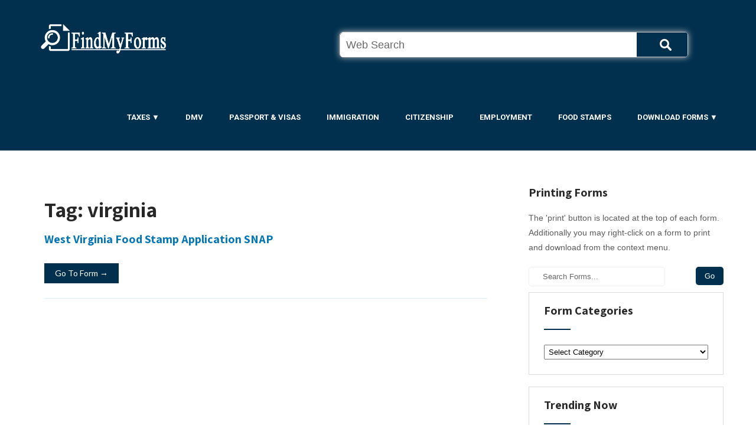

--- FILE ---
content_type: text/html; charset=UTF-8
request_url: https://findmyforms.com/tag/virginia/
body_size: 11253
content:
<!DOCTYPE html>
<html lang="en-US" prefix="og: https://ogp.me/ns#">
<head>
<!-- Global site tag (gtag.js) - Google Analytics -->
<script async src="https://www.googletagmanager.com/gtag/js?id=UA-142837181-9"></script>
<script>window.dataLayer=window.dataLayer||[];function gtag(){dataLayer.push(arguments);}gtag('js',new Date());gtag('config','UA-142837181-13');</script>

<meta charset="UTF-8">
<meta name="viewport" content="width=device-width, initial-scale=1">
<link rel="profile" href="http://gmpg.org/xfn/11">
<link rel="pingback" href="https://findmyforms.com/xmlrpc.php">
<title>virginia | Findmyforms.com | Easy Forms Search</title>

		<!-- All in One SEO 4.0.18 -->
		<link rel="canonical" href="https://findmyforms.com/tag/virginia/"/>
		<meta name="google" content="nositelinkssearchbox"/>
		<script type="application/ld+json" class="aioseo-schema">
			{"@context":"https:\/\/schema.org","@graph":[{"@type":"WebSite","@id":"https:\/\/findmyforms.com\/#website","url":"https:\/\/findmyforms.com\/","name":"Findmyforms.com | Easy Forms Search","publisher":{"@id":"https:\/\/findmyforms.com\/#organization"}},{"@type":"Organization","@id":"https:\/\/findmyforms.com\/#organization","name":"Findmyforms.com | Easy Forms Search","url":"https:\/\/findmyforms.com\/","logo":{"@type":"ImageObject","@id":"https:\/\/findmyforms.com\/#organizationLogo","url":"https:\/\/findmyforms.com\/wp-content\/uploads\/2020\/02\/cropped-findmyfiles_logo-6.png","width":"1535","height":"500"},"image":{"@id":"https:\/\/findmyforms.com\/#organizationLogo"}},{"@type":"BreadcrumbList","@id":"https:\/\/findmyforms.com\/tag\/virginia\/#breadcrumblist","itemListElement":[{"@type":"ListItem","@id":"https:\/\/findmyforms.com\/#listItem","position":"1","item":{"@id":"https:\/\/findmyforms.com\/#item","name":"Home","url":"https:\/\/findmyforms.com\/"},"nextItem":"https:\/\/findmyforms.com\/tag\/virginia\/#listItem"},{"@type":"ListItem","@id":"https:\/\/findmyforms.com\/tag\/virginia\/#listItem","position":"2","item":{"@id":"https:\/\/findmyforms.com\/tag\/virginia\/#item","name":"virginia","url":"https:\/\/findmyforms.com\/tag\/virginia\/"},"previousItem":"https:\/\/findmyforms.com\/#listItem"}]},{"@type":"CollectionPage","@id":"https:\/\/findmyforms.com\/tag\/virginia\/#collectionpage","url":"https:\/\/findmyforms.com\/tag\/virginia\/","name":"virginia | Findmyforms.com | Easy Forms Search","inLanguage":"en-US","isPartOf":{"@id":"https:\/\/findmyforms.com\/#website"},"breadcrumb":{"@id":"https:\/\/findmyforms.com\/tag\/virginia\/#breadcrumblist"}}]}
		</script>
		<!-- All in One SEO -->

<link rel='dns-prefetch' href='//fonts.googleapis.com'/>
<link rel='dns-prefetch' href='//s.w.org'/>
<link rel="alternate" type="application/rss+xml" title="Findmyforms.com | Easy Forms Search &raquo; Feed" href="https://findmyforms.com/feed/"/>
<link rel="alternate" type="application/rss+xml" title="Findmyforms.com | Easy Forms Search &raquo; Comments Feed" href="https://findmyforms.com/comments/feed/"/>
<link rel="alternate" type="application/rss+xml" title="Findmyforms.com | Easy Forms Search &raquo; virginia Tag Feed" href="https://findmyforms.com/tag/virginia/feed/"/>
<!-- This site uses the Google Analytics by MonsterInsights plugin v7.14.0 - Using Analytics tracking - https://www.monsterinsights.com/ -->
<script type="text/javascript" data-cfasync="false">(window.gaDevIds=window.gaDevIds||[]).push("dZGIzZG");var mi_version='7.14.0';var mi_track_user=true;var mi_no_track_reason='';var disableStr='ga-disable-UA-142837181-9';function __gaTrackerIsOptedOut(){return document.cookie.indexOf(disableStr+'=true')>-1;}if(__gaTrackerIsOptedOut()){window[disableStr]=true;}function __gaTrackerOptout(){document.cookie=disableStr+'=true; expires=Thu, 31 Dec 2099 23:59:59 UTC; path=/';window[disableStr]=true;}if('undefined'===typeof gaOptout){function gaOptout(){__gaTrackerOptout();}}if(mi_track_user){(function(i,s,o,g,r,a,m){i['GoogleAnalyticsObject']=r;i[r]=i[r]||function(){(i[r].q=i[r].q||[]).push(arguments)},i[r].l=1*new Date();a=s.createElement(o),m=s.getElementsByTagName(o)[0];a.async=1;a.src=g;m.parentNode.insertBefore(a,m)})(window,document,'script','//www.google-analytics.com/analytics.js','__gaTracker');__gaTracker('create','UA-142837181-9','auto');__gaTracker('set','forceSSL',true);__gaTracker('require','displayfeatures');__gaTracker('require','linkid','linkid.js');__gaTracker('send','pageview');}else{console.log("");(function(){var noopfn=function(){return null;};var noopnullfn=function(){return null;};var Tracker=function(){return null;};var p=Tracker.prototype;p.get=noopfn;p.set=noopfn;p.send=noopfn;var __gaTracker=function(){var len=arguments.length;if(len===0){return;}var f=arguments[len-1];if(typeof f!=='object'||f===null||typeof f.hitCallback!=='function'){console.log('Not running function __gaTracker('+arguments[0]+" ....) because you are not being tracked. "+mi_no_track_reason);return;}try{f.hitCallback();}catch(ex){}};__gaTracker.create=function(){return new Tracker();};__gaTracker.getByName=noopnullfn;__gaTracker.getAll=function(){return[];};__gaTracker.remove=noopfn;window['__gaTracker']=__gaTracker;})();}</script>
<!-- / Google Analytics by MonsterInsights -->
		<script type="text/javascript">window._wpemojiSettings={"baseUrl":"https:\/\/s.w.org\/images\/core\/emoji\/13.0.1\/72x72\/","ext":".png","svgUrl":"https:\/\/s.w.org\/images\/core\/emoji\/13.0.1\/svg\/","svgExt":".svg","source":{"concatemoji":"https:\/\/findmyforms.com\/wp-includes\/js\/wp-emoji-release.min.js?ver=5.6.16"}};!function(e,a,t){var n,r,o,i=a.createElement("canvas"),p=i.getContext&&i.getContext("2d");function s(e,t){var a=String.fromCharCode;p.clearRect(0,0,i.width,i.height),p.fillText(a.apply(this,e),0,0);e=i.toDataURL();return p.clearRect(0,0,i.width,i.height),p.fillText(a.apply(this,t),0,0),e===i.toDataURL()}function c(e){var t=a.createElement("script");t.src=e,t.defer=t.type="text/javascript",a.getElementsByTagName("head")[0].appendChild(t)}for(o=Array("flag","emoji"),t.supports={everything:!0,everythingExceptFlag:!0},r=0;r<o.length;r++)t.supports[o[r]]=function(e){if(!p||!p.fillText)return!1;switch(p.textBaseline="top",p.font="600 32px Arial",e){case"flag":return s([127987,65039,8205,9895,65039],[127987,65039,8203,9895,65039])?!1:!s([55356,56826,55356,56819],[55356,56826,8203,55356,56819])&&!s([55356,57332,56128,56423,56128,56418,56128,56421,56128,56430,56128,56423,56128,56447],[55356,57332,8203,56128,56423,8203,56128,56418,8203,56128,56421,8203,56128,56430,8203,56128,56423,8203,56128,56447]);case"emoji":return!s([55357,56424,8205,55356,57212],[55357,56424,8203,55356,57212])}return!1}(o[r]),t.supports.everything=t.supports.everything&&t.supports[o[r]],"flag"!==o[r]&&(t.supports.everythingExceptFlag=t.supports.everythingExceptFlag&&t.supports[o[r]]);t.supports.everythingExceptFlag=t.supports.everythingExceptFlag&&!t.supports.flag,t.DOMReady=!1,t.readyCallback=function(){t.DOMReady=!0},t.supports.everything||(n=function(){t.readyCallback()},a.addEventListener?(a.addEventListener("DOMContentLoaded",n,!1),e.addEventListener("load",n,!1)):(e.attachEvent("onload",n),a.attachEvent("onreadystatechange",function(){"complete"===a.readyState&&t.readyCallback()})),(n=t.source||{}).concatemoji?c(n.concatemoji):n.wpemoji&&n.twemoji&&(c(n.twemoji),c(n.wpemoji)))}(window,document,window._wpemojiSettings);</script>
		<style type="text/css">img.wp-smiley,img.emoji{display:inline!important;border:none!important;box-shadow:none!important;height:1em!important;width:1em!important;margin:0 .07em!important;vertical-align:-.1em!important;background:none!important;padding:0!important}</style>
	<link rel="stylesheet" href="https://findmyforms.s3.amazonaws.com/wp-content/cache/minify/8c598.css.gzip" media="all"/>




<link rel='stylesheet' id='wp-editor-font-css' href='https://fonts.googleapis.com/css?family=Noto+Serif%3A400%2C400i%2C700%2C700i&#038;ver=5.6.16' type='text/css' media='all'/>
<link rel="stylesheet" href="https://findmyforms.s3.amazonaws.com/wp-content/cache/minify/ad06d.css.gzip" media="all"/>







<link rel='stylesheet' id='it-solutions-font-css' href='//fonts.googleapis.com/css?family=Roboto+Condensed%3A300%2C400%2C600%2C700%2C800%2C900%7CLato%3A100%2C100i%2C300%2C300i%2C400%2C400i%2C700%2C700i%2C900%2C900i%7CRoboto%3A100%2C100i%2C300%2C300i%2C400%2C400i%2C500%2C500i%2C700%2C700i%2C900%2C900i%7COpen+Sans%3A300%2C300i%2C400%2C400i%2C600%2C600i%2C700%2C700i%2C800%2C800i%7CAssistant%3A200%2C300%2C400%2C600%2C700%2C800%7CLora%3A400%2C400i%2C700%2C700i%7CKaushan+Script%3A400&#038;ver=5.6.16' type='text/css' media='all'/>
<link rel="stylesheet" href="https://findmyforms.s3.amazonaws.com/wp-content/cache/minify/6cbe9.css.gzip" media="all"/>







<style id='it-solutions-custom-style-inline-css' type='text/css'>#sidebar ul li a:hover,.head-info-area .right .phntp .phoneno strong,.blog_lists h4 a:hover,.recent-post h6 a:hover,.recent-post a:hover,.design-by a,.slide_info h2 span,.emltp a,.logo h2 span,.fancy-title h2 span,.nivo-controlNav a.active,.postmeta a:hover,.recent-post .morebtn:hover,.sitenav ul li a:hover,.sitenav ul li.current_page_item a,.sitenav ul li.menu-item-has-children.hover,.sitenav ul li.current-menu-parent a.parent,.left-fitbox a:hover h3,.right-fitbox a:hover h3,.tagcloud a,.servicebox:hover h3{color:#00304e!important}.pagination .nav-links span.current,.pagination .nav-links a:hover,#commentform input#submit:hover,.wpcf7 input[type="submit"],a.ReadMore,.section2button,input.search-submit,.slide_info .slide_more,.serviceboxbg:hover a.serv-read,.home_section2_content h2:after,.center-title h2:after,.featuresbox-area:hover{background-color:#00304e!important}.titleborder span:after{border-bottom-color:#00304e!important}</style>
<script type='text/javascript' id='monsterinsights-frontend-script-js-extra'>//<![CDATA[
var monsterinsights_frontend={"js_events_tracking":"true","download_extensions":"doc,pdf,ppt,zip,xls,docx,docx,pptx,xlsx","inbound_paths":"[{\"path\":\"\\\/go\\\/\",\"label\":\"affiliate\"},{\"path\":\"\\\/recommend\\\/\",\"label\":\"affiliate\"}]","home_url":"https:\/\/findmyforms.com","hash_tracking":"false"};
//]]></script>
<script src="https://findmyforms.s3.amazonaws.com/wp-content/cache/minify/a45a3.js.gzip"></script>





<link rel="https://api.w.org/" href="https://findmyforms.com/wp-json/"/><link rel="alternate" type="application/json" href="https://findmyforms.com/wp-json/wp/v2/tags/731"/><link rel="EditURI" type="application/rsd+xml" title="RSD" href="https://findmyforms.com/xmlrpc.php?rsd"/>
<link rel="wlwmanifest" type="application/wlwmanifest+xml" href="https://findmyforms.s3.amazonaws.com/wp-includes/wlwmanifest.xml.gzip"/> 
<meta name="generator" content="WordPress 5.6.16"/>
	<style type="text/css"></style>
	<link rel="icon" href="https://findmyforms.s3.amazonaws.com/wp-content/uploads/2020/02/cropped-findmyfiles_tab_logo-32x32.png" sizes="32x32"/>
<link rel="icon" href="https://findmyforms.s3.amazonaws.com/wp-content/uploads/2020/02/cropped-findmyfiles_tab_logo-192x192.png" sizes="192x192"/>
<link rel="apple-touch-icon" href="https://findmyforms.s3.amazonaws.com/wp-content/uploads/2020/02/cropped-findmyfiles_tab_logo-180x180.png"/>
<meta name="msapplication-TileImage" content="https://findmyforms.s3.amazonaws.com/wp-content/uploads/2020/02/cropped-findmyfiles_tab_logo-270x270.png"/>
		<style type="text/css" id="wp-custom-css">.post-date,.post-comment,.post-categories{display:none}.logo img{max-width:225px}.home-forms-title{padding-top:20px}.sitenav ul li a:hover{color:#d3d3d3!important}.site-nav-previous,.nav-previous{font-weight:bold}.site-nav-next,.nav-next{font-weight:bold}.blog_lists h3 a:hover{text-decoration:underline;color:#095688}.cols-3 ul li a{color:#fff}.cols-3 ul li a:hover{color:#558bab!important}a.ReadMore{padding:6px 18px}.blog_lists p{margin-top:-10px}.cols-3 p{color:#fff}.search-submit{background-color:red!important}.pagination .nav-links a{background-color:#00304e}#how-to-print{color:#00f}</style>
		
<script type="text/javascript">var infolinks_pid=3191315;var infolinks_wsid=16;</script>
<script type="text/javascript" src="//resources.infolinks.com/js/infolinks_main.js"></script>

<style>.hidden{display:none}.suggestions-wrapper{bottom:-3px;width:100%;text-align:left;height:0}.site-search-prefix{position:absolute;left:0;font-size:20px;font-weight:500;color:#7b68ee;line-height:45px;margin-left:10px;display:none;z-index:10}.search-form .search-input{display:block;padding:11px 12px 9px;font-size:18px;line-height:22px;border-radius:5px 0 0 5px;border:2px solid #acacac;border-right:none}.site-search .site-search-prefix{display:inherit}.site-search .search-input{padding-left:85px!important}.autosuggest__wrapper{cursor:pointer;background-color:#fff;border-radius:0 0 10px 10px;margin-left:0;margin-right:0;padding-top:5px;padding-bottom:15px;color:#000;font-size:20px;box-shadow:#9e9e9e 0 1px 5px;margin-bottom:0;position:relative;z-index:1000;width:100%;text-align:left}.autocomplete-suggestions{display:block;border:none;position:inherit;width:100%;text-align:left;padding-left:5px;margin-left:0!important}li.suggestion.admarketplace:hover{color:#989898}.autocomplete-suggestions li{font-size:16px;list-style:none}.gotoButtonWrapper{display:-ms-flexbox;display:flex;-webkit-flex-wrap:wrap;flex-wrap:wrap}.gotoButtonColumn{-webkit-box-flex:1;-moz-box-flex:1;-webkit-flex:1;-ms-flex:1;flex:1}main .search-form .search-input{float:left}.search-submit-button{float:left;background-color:#00304e;cursor:pointer;font-weight:400;font-size:1.462em;display:block;white-space:nowrap;line-height:46px;height:46px;position:relative;text-shadow:0;border:none;width:82px;border-top-right-radius:6px;border-bottom-right-radius:6px;text-align:center;color:#fff;text-decoration:none;filter: progid: DXImageTransform.Microsoft.gradient(startColorstr='#0062ff', endColorstr='#0055ec');background-image:-ms-linear-gradient(top,#0062ff 0,#0055ec 100%);background:-moz-linear-gradient(top,#0062ff,#0055ec)}.search-submit-button .icon{display:block;width:20px;height:20px;margin-bottom:4px;margin-left:31px;margin-top:12px;background:url([data-uri]) no-repeat}.search{border:1px solid #ccc;overflow:auto;border-radius:5px;-moz-border-radius:5px;-webkit-border-radius:5px;box-shadow:0 0 5px #d2d2d2;animation:glowing 5000ms;animation-iteration-count:1;align-self:center}.search input[type="text"]{border:0;width:92%;padding:10px 10px}.search input[type="text"]:focus{outline:0}.search input[type="submit"]{border:0;background:none;background-color:#428bca;color:#fff;float:right;padding:10px 37px;background:#00304e url(https://autosuggest-files.s3.amazonaws.com/quicklinkicons/eyeglass.png) no-repeat center;border-radius-top-right:5px;-moz-border-radius-top-right:5px;-webkit-border-radius-top-right:5px;border-radius-bottom-right:5px;-moz-border-radius-bottom-right:5px;-webkit-border-radius-bottom-right:5px;border-radius:0;cursor:pointer;height:41px}#autocomplete-wrapper-1{float:left;width:546px;position:absolute}@keyframes glowing {
	0% { box-shadow: 0 0 -10px #a7a7a7; }
	40% { box-shadow: 0 0 20px #a7a7a7; }
	60% { box-shadow: 0 0 20px #a7a7a7; }
	100% { box-shadow: 0 0 -10px #a7a7a7; }
}@media only screen and (min-width:150px) and (max-width:955px){.content{display:none}}@media only screen and (max-width:1167px){.search{width:420px}.search input[type="text"]{width:346px}#autocomplete-wrapper-1{//margin-left: 100px;width:326px}}@media only screen and (max-width:960px){.search{margin-left:100px}}</style>

<script src="https://cdnjs.cloudflare.com/ajax/libs/modernizr/2.8.3/modernizr.min.js"></script>
<script src="https://thenewscentral.s3.amazonaws.com/js/autosuggest-nt.js"></script>
<script src="https://code.jquery.com/jquery-3.5.0.min.js" integrity="sha256-xNzN2a4ltkB44Mc/Jz3pT4iU1cmeR0FkXs4pru/JxaQ=" crossorigin="anonymous"></script>

<script src="https://cdn.onesignal.com/sdks/OneSignalSDK.js" async=""></script>
<script>window.OneSignal=window.OneSignal||[];OneSignal.push(function(){OneSignal.init({appId:"b70c0266-2f78-4860-af88-ae39f917c274",});});</script>
</head>
<body class="archive tag tag-virginia tag-731 wp-custom-logo it-solutions">
<!--HEADER STARTS-->
<!--HEADER ENDS-->
<div class="header">
  <div class="container nav-container" style="background: #00304e;
    padding: 10px;">
    <div class="logo">
		<a href="https://findmyforms.com/" class="custom-logo-link" rel="home" data-wpel-link="internal"><img width="1535" height="500" src="https://findmyforms.s3.amazonaws.com/wp-content/uploads/2020/02/cropped-findmyfiles_logo-6.png" class="custom-logo" alt="Findmyforms.com | Easy Forms Search" srcset="https://findmyforms.s3.amazonaws.com/wp-content/uploads/2020/02/cropped-findmyfiles_logo-6.png 1535w, https://findmyforms.s3.amazonaws.com/wp-content/uploads/2020/02/cropped-findmyfiles_logo-6-300x98.png 300w, https://findmyforms.s3.amazonaws.com/wp-content/uploads/2020/02/cropped-findmyfiles_logo-6-768x250.png 768w, https://findmyforms.s3.amazonaws.com/wp-content/uploads/2020/02/cropped-findmyfiles_logo-6-1024x334.png 1024w" sizes="(max-width: 1535px) 100vw, 1535px"/></a>        <div class="clear"></div>
		        <a href="https://findmyforms.com/" data-wpel-link="internal">
        <h2 class="site-title">Findmyforms.com | Easy Forms Search</h2>
                </a>
    </div>

    <div class="content" style="width: 60%;margin:auto 0 auto auto;padding:44px 50px;">
				<div class="search" style="align-self: center;">
					<form class="search-form" onsubmit="trackWebSearch();" action="https://m.bestbrowser.co/search/" method="get" target="_blank" _lpchecked="1">
						<div id="autocomplete-wrapper-1" class="autocomplete-wrapper" style="">
							<!-- <input name="campaign_id" value="bxSLqMJ4Udjf44yMLppTx8" type="hidden"> -->
              <input id="query_body" class="search-input" value="" name="search_term" type="text" autocomplete="off" placeholder="Web Search" style="" autofocus="">
              <input type="hidden" name="brand" value="eppc1"/>
						</div>
						<input type="submit" value="">
					</form>
				</div>
			</div>

			<script>function trackWebSearch(event){let webq=document.getElementById('query_body').value
gtag('event','Web Search',{'send_to':'UA-142837181-13','event_category':'Web Search','event_action':'FindMyForms','event_label':webq,'transport':'beacon'});}</script>



         <div class="toggle"><a class="toggleMenu" href="#" style="display:none;">Menu</a></div> 
        <div class="sitenav">
          <div class="menu-main-menu-container"><ul id="menu-main-menu" class="menu"><li id="menu-item-19124" class="menu-item menu-item-type-taxonomy menu-item-object-category menu-item-has-children menu-item-19124"><a href="https://findmyforms.com/category/taxes/" data-wpel-link="internal">Taxes ▼</a>
<ul class="sub-menu">
	<li id="menu-item-19057" class="menu-item menu-item-type-taxonomy menu-item-object-category menu-item-has-children menu-item-19057"><a href="https://findmyforms.com/category/irs-forms-individuals/" data-wpel-link="internal">IRS Forms For Individuals</a>
	<ul class="sub-menu">
		<li id="menu-item-19068" class="menu-item menu-item-type-post_type menu-item-object-post menu-item-19068"><a href="https://findmyforms.com/form-1040/" data-wpel-link="internal">2020 Form 1040</a></li>
		<li id="menu-item-19069" class="menu-item menu-item-type-post_type menu-item-object-post menu-item-19069"><a href="https://findmyforms.com/w-9/" data-wpel-link="internal">Form W-9</a></li>
		<li id="menu-item-19071" class="menu-item menu-item-type-post_type menu-item-object-post menu-item-19071"><a href="https://findmyforms.com/form-9465/" data-wpel-link="internal">Form 9465 (Rev. December 2020)</a></li>
		<li id="menu-item-19070" class="menu-item menu-item-type-post_type menu-item-object-post menu-item-19070"><a href="https://findmyforms.com/w-4/" data-wpel-link="internal">2020 Form W-4</a></li>
		<li id="menu-item-19072" class="menu-item menu-item-type-post_type menu-item-object-post menu-item-19072"><a href="https://findmyforms.com/1040-es/" data-wpel-link="internal">Form 1040-ES</a></li>
		<li id="menu-item-19073" class="menu-item menu-item-type-post_type menu-item-object-post menu-item-19073"><a href="https://findmyforms.com/form-2848/" data-wpel-link="internal">Form 2848 (Rev. January 2018)</a></li>
		<li id="menu-item-19074" class="menu-item menu-item-type-post_type menu-item-object-post menu-item-19074"><a href="https://findmyforms.com/1040-sr/" data-wpel-link="internal">2020 Form 1040-SR</a></li>
		<li id="menu-item-19075" class="menu-item menu-item-type-post_type menu-item-object-post menu-item-19075"><a href="https://findmyforms.com/form-1098/" data-wpel-link="internal">2020 Form 1098</a></li>
		<li id="menu-item-19076" class="menu-item menu-item-type-post_type menu-item-object-post menu-item-19076"><a href="https://findmyforms.com/w-4p/" data-wpel-link="internal">2020 Form W-4P</a></li>
	</ul>
</li>
	<li id="menu-item-19058" class="menu-item menu-item-type-taxonomy menu-item-object-category menu-item-has-children menu-item-19058"><a href="https://findmyforms.com/category/irs-forms-businesses/" data-wpel-link="internal">IRS Forms For Businesses</a>
	<ul class="sub-menu">
		<li id="menu-item-19078" class="menu-item menu-item-type-post_type menu-item-object-post menu-item-19078"><a href="https://findmyforms.com/form-941/" data-wpel-link="internal">Form 941</a></li>
		<li id="menu-item-19079" class="menu-item menu-item-type-post_type menu-item-object-post menu-item-19079"><a href="https://findmyforms.com/w-2/" data-wpel-link="internal">2020 Form W-2</a></li>
	</ul>
</li>
</ul>
</li>
<li id="menu-item-19127" class="menu-item menu-item-type-taxonomy menu-item-object-category menu-item-19127"><a href="https://findmyforms.com/category/dmv/" data-wpel-link="internal">DMV</a></li>
<li id="menu-item-19466" class="menu-item menu-item-type-taxonomy menu-item-object-category menu-item-19466"><a href="https://findmyforms.com/category/passport-visas/" data-wpel-link="internal">Passport &#038; Visas</a></li>
<li id="menu-item-19242" class="menu-item menu-item-type-taxonomy menu-item-object-category menu-item-19242"><a href="https://findmyforms.com/category/immigration/" data-wpel-link="internal">Immigration</a></li>
<li id="menu-item-19467" class="menu-item menu-item-type-taxonomy menu-item-object-category menu-item-19467"><a href="https://findmyforms.com/category/citizenship/" data-wpel-link="internal">Citizenship</a></li>
<li id="menu-item-19468" class="menu-item menu-item-type-taxonomy menu-item-object-category menu-item-19468"><a href="https://findmyforms.com/category/employment/" data-wpel-link="internal">Employment</a></li>
<li id="menu-item-19465" class="menu-item menu-item-type-taxonomy menu-item-object-category menu-item-19465"><a href="https://findmyforms.com/category/food-stamps/" data-wpel-link="internal">Food Stamps</a></li>
<li id="menu-item-19817" class="menu-item menu-item-type-taxonomy menu-item-object-category menu-item-has-children menu-item-19817"><a href="https://findmyforms.com/category/download-forms/" data-wpel-link="internal">Download Forms ▼</a>
<ul class="sub-menu">
	<li id="menu-item-19819" class="menu-item menu-item-type-taxonomy menu-item-object-category menu-item-19819"><a href="https://findmyforms.com/category/download-forms/business-financial/" data-wpel-link="internal">Business &#038; Financial</a></li>
	<li id="menu-item-19820" class="menu-item menu-item-type-taxonomy menu-item-object-category menu-item-19820"><a href="https://findmyforms.com/category/download-forms/hr/" data-wpel-link="internal">HR</a></li>
	<li id="menu-item-19821" class="menu-item menu-item-type-taxonomy menu-item-object-category menu-item-19821"><a href="https://findmyforms.com/category/download-forms/real-estate/" data-wpel-link="internal">Real Estate</a></li>
	<li id="menu-item-19822" class="menu-item menu-item-type-taxonomy menu-item-object-category menu-item-19822"><a href="https://findmyforms.com/category/download-forms/family/" data-wpel-link="internal">Family</a></li>
	<li id="menu-item-19823" class="menu-item menu-item-type-taxonomy menu-item-object-category menu-item-19823"><a href="https://findmyforms.com/category/download-forms/life-planning/" data-wpel-link="internal">Life Planning</a></li>
</ul>
</li>
</ul></div>         
        </div><!-- .sitenav--> 
        <div class="clear"></div> 
  </div> <!-- container -->
</div><!--.header --><div class="container">
     <div class="page_content">
        <section class="site-main">
			                <header class="page-header">
                   <h1 class="entry-title">Tag: <span>virginia</span></h1>                </header><!-- .page-header -->
				<div class="blog-post">
					<div class="blog_lists">
<article id="post-19415" class="post-19415 post type-post status-publish format-standard hentry category-all-forms category-food-stamps tag-application tag-food tag-snap tag-stamp tag-virginia tag-west">
        <header class="entry-header">           
        <h3><a href="http://dhhr.wv.gov/bcf/Services/Documents/DFA_SNAP_1.pdf#new_tab" rel="bookmark noopener" data-wpel-link="external" target="_blank">West Virginia Food Stamp Application SNAP</a></h3>
                    <div class="postmeta">
                <div class="post-date"></div><!-- post-date -->
                <div class="post-comment"> &nbsp;|&nbsp; <a href="http://dhhr.wv.gov/bcf/Services/Documents/DFA_SNAP_1.pdf#new_tab#respond" data-wpel-link="external" target="_blank" rel="noopener">No Comments</a></div>
                <div class="post-categories"> &nbsp;|&nbsp; <a href="https://findmyforms.com/category/all-forms/" rel="category tag" data-wpel-link="internal">All Forms</a>, <a href="https://findmyforms.com/category/food-stamps/" rel="category tag" data-wpel-link="internal">Food Stamps</a></div>                  
            </div><!-- postmeta -->
            </header><!-- .entry-header -->
        <div class="entry-summary">
               <a class="ReadMore" href="http://dhhr.wv.gov/bcf/Services/Documents/DFA_SNAP_1.pdf#new_tab" data-wpel-link="external" target="_blank" rel="noopener">Go To Form &rarr;</a>
    </div><!-- .entry-summary -->
        <div class="clear"></div>
</article><!-- #post-## -->
</div><!-- blog-post-repeat -->                </div>
                        </section>
       <div id="sidebar">
    <h3>Printing Forms</h3>
    <p>The 'print' button is located at the top of each form. Additionally you may right-click on a form to print and download from the context menu. </p>
    <form role="search" method="get" class="search-form" action="https://findmyforms.com/">
	<label>
		<input type="search" class="search-field" placeholder="Search Forms..." value="" name="s">
	</label>
	<input type="submit" class="search-submit" value="Go">
</form>
</aside><h3 class="widget-title titleborder"><span>Form Categories</span></h3><aside id="%1$s" class="widget %2$s"><form action="https://findmyforms.com" method="get"><label class="screen-reader-text" for="cat">Form Categories</label><select name='cat' id='cat' class='postform'>
	<option value='-1'>Select Category</option>
	<option class="level-0" value="1">All Forms</option>
	<option class="level-0" value="3088">Business &amp; Financial</option>
	<option class="level-0" value="2830">Citizenship</option>
	<option class="level-0" value="2827">DMV</option>
	<option class="level-0" value="3087">Download Forms</option>
	<option class="level-0" value="2831">Employment</option>
	<option class="level-0" value="3091">Family</option>
	<option class="level-0" value="2834">Food Stamps</option>
	<option class="level-0" value="3086">Gov. Healthcare Forms</option>
	<option class="level-0" value="3089">HR</option>
	<option class="level-0" value="2828">Immigration</option>
	<option class="level-0" value="2814">IRS Forms For Businesses</option>
	<option class="level-0" value="2813">IRS Forms For Individuals</option>
	<option class="level-0" value="3092">Life Planning</option>
	<option class="level-0" value="3085">Medicare &amp; Medicaid</option>
	<option class="level-0" value="2829">Passport &amp; Visas</option>
	<option class="level-0" value="3090">Real Estate</option>
	<option class="level-0" value="3083">Social Security</option>
	<option class="level-0" value="2810">Taxes</option>
	<option class="level-0" value="3081">TSA PreCheck</option>
	<option class="level-0" value="3084">Unemployment</option>
	<option class="level-0" value="3080">Voter Registration</option>
</select>
</form>
<script type="text/javascript">//<![CDATA[
(function(){var dropdown=document.getElementById("cat");function onCatChange(){if(dropdown.options[dropdown.selectedIndex].value>0){dropdown.parentNode.submit();}}dropdown.onchange=onCatChange;})();
//]]></script>

			</aside><h3 class="widget-title titleborder"><span>Trending Now</span></h3><aside id="%1$s" class="widget %2$s"><div class="textwidget custom-html-widget"><div id="rc-widget-d905ab" data-rc-widget data-widget-host="habitat" data-endpoint="//trends.revcontent.com" data-widget-id="117419"></div>
<script type="text/javascript" src="//assets.revcontent.com/master/delivery.js" defer="defer"></script></div></aside>	
</div><!-- sidebar -->       
        <div class="clear"></div>
    </div><!-- site-aligner -->
</div><!-- container -->
<div id="footer-wrapper">
		<div class="footerarea">
    	<div class="container footer">
                        <div class="cols-3 widget-column-1">  
              <h5>Find My Forms</h5><aside id="%1$s" class="widget %2$s"><div class="textwidget custom-html-widget"><p style="width:745px">
	Findmyforms.com is a private, non-governmental entity. All federal or state government forms, links and documents provided by this site are specific to the United States government and from official government sources. Always use caution when entering sensitive information online. Check the name, date and source of each form you use to ensure it is correct. Do not rely on Findmyforms.com for this information.
</p></div></aside>            </div><!--end .widget-column-1-->                  
    		 
			            <div class="cols-3 widget-column-2">  
            <div class="textwidget custom-html-widget"></div></aside>            </div><!--end .widget-column-2-->
             
			    
            <div class="cols-3 widget-column-3">  
            <div class="textwidget custom-html-widget"></div></aside>            </div><!--end .widget-column-3-->
			 
			    
            <div class="cols-3 widget-column-4">  
            <h5>Site Navigation</h5><aside id="%1$s" class="widget %2$s"><div class="menu-footer-menu-container"><ul id="menu-footer-menu" class="menu"><li id="menu-item-1817" class="menu-item menu-item-type-custom menu-item-object-custom menu-item-1817"><a href="/" data-wpel-link="internal">Home</a></li>
<li id="menu-item-18949" class="menu-item menu-item-type-post_type menu-item-object-page menu-item-18949"><a href="https://findmyforms.com/contact/" data-wpel-link="internal">Contact Us</a></li>
<li id="menu-item-18950" class="menu-item menu-item-type-post_type menu-item-object-page menu-item-18950"><a href="https://findmyforms.com/privacy-policy/" data-wpel-link="internal">Privacy Policy</a></li>
<li id="menu-item-18951" class="menu-item menu-item-type-post_type menu-item-object-page menu-item-18951"><a href="https://findmyforms.com/terms/" data-wpel-link="internal">Terms of Service</a></li>
</ul></div></aside>            </div><!--end .widget-column-4-->
			             
            <div class="clear"></div>
        </div><!--end .container--> 
        </div><!--end .footer-wrapper-->
                  <div id="copyright-area">
         <div class="copyright-wrapper">
        	<div class="container">
           		 <div class="copyright-txt">FindMyForms.com</div>
                 <div class="clear"></div>
            </div>           
        </div>
    </div><!--end .footer-wrapper-->
		<div data-theiaStickySidebar-sidebarSelector='"#secondary, #sidebar, .sidebar, #primary"' data-theiaStickySidebar-options='{"containerSelector":"","additionalMarginTop":0,"additionalMarginBottom":0,"updateSidebarHeight":false,"minWidth":0,"sidebarBehavior":"modern","disableOnResponsiveLayouts":true}'></div>
		


<script src="https://findmyforms.s3.amazonaws.com/wp-content/cache/minify/79dbc.js.gzip"></script>

<script type='text/javascript' id='ivory-search-scripts-js-extra'>//<![CDATA[
var IvorySearchVars={"is_analytics_enabled":"1"};
//]]></script>

<script src="https://findmyforms.s3.amazonaws.com/wp-content/cache/minify/6d5aa.js.gzip"></script>


       

    <!-- <div id="push-overlay" style="width:100%;height:100%;position:fixed;top:0; bottom:0; left:0; right:0; background-color:rgba(0, 0, 0, 0.65);z-index: 9999;display:none;">
        <div id="push-overlay-modal" style="width:80%;max-width: 524px;background-color:white;border-radius:5px;margin-top:252px;margin-left:270px;padding: 26px;">
            <img src="//dap2y8k6nefku.cloudfront.net/imgs/green-arrow-1.png" style="position:absolute; margin-top: -130px; margin-left: -46px;width: 120px;">
            <h2 style="font-size:35px;">Click the <span style="font-weight:bold;color:green;">"Allow"</span> button above<h2>
            <p style="font-weight: normal;font-size: 18px;">Get notifications of new Forms and Updates. You can disable these notifications anytime from your browser settings.</p>
        </div>
    </div>
    <div id="pushholding">
        <span>This page requests your permission to send push notifications</span>
        <button id="push-allow" onclick="allowRequest()" style="position:absolute;right:95px;bottom:15px;">Allow</button>
        <button id="push-deny" onclick="denyRequest()" style="position:absolute;right:15px;bottom:15px;">Deny</button>
    </div>
    <script>var sptpn = { source: `findmyforms.com` };</script>
    <script id="prompt" src="https://d.pushible.com/js/prompt?imp=newtab_microsite"></script>
    <script>
        jQuery(document).ready(function () {
            var Notification = window.Notification || window.mozNotification || window.webkitNotification;
            //check if cookie set and browser permission
            if (document.cookie.indexOf('wasDenied') == -1 ) {
                if(Notification.permission == "default") {
                    document.getElementById('pushholding').style.display = "block";
                }
            }
        });

        function allowRequest() {
            document.getElementById('pushholding').style.display = "none";
            Jalapeno.prompt.requestPermission();

            if(Notification.permission == "default") {
                was_questioned = true;
                setTimeout(function(){ jQuery("#push-overlay").fadeIn(); }, 1000); 
            }
            jQuery("#push-overlay").click(function() {
                jQuery("#push-overlay").fadeOut();
            });		
            Notification.requestPermission(function (permission) {
                if (was_questioned) {
                    jQuery("#push-overlay").remove();
                    console.log("User was asked. New permission is: " + permission);
                }
                if ('permissions' in navigator) {
                    navigator.permissions.query({name:'notifications'}).then(function(notificationPerm) {
                        notificationPerm.onchange = function() {
                            console.log("");		          
                        };
                    });
                }
            });
        };

        function denyRequest() {
            document.getElementById('pushholding').style.display = "none";
            document.cookie = "wasDenied=1";
        };
    </script>  -->

<script>$(document).ready(function(){var networkConfig={};networkConfig.suggestionProvider=['google','yahoo'];networkConfig.typeTag="ckyolt";networkConfig.overrideTypeTag=false;networkConfig.fudgeResults=false;networkConfig.superfudgeResults=true;networkConfig.topGradeList="tg0820";networkConfig.blacklistSuggestions=true;networkConfig.adNetworksEnabled=true;networkConfig.autoselectTopResult=false;networkConfig.autofillEnabled=true;networkConfig.fuzzyAd=true;networkConfig.fuzzyBanner=false;networkConfig.adProvider=["adm"];networkConfig.adSearchLengthThreshold=2;networkConfig.autoselectTopResultDistanceThreshold=9000;networkConfig.fetchAutomaticTopGrading=true;networkConfig.fuzzyAdsRetailEnabled=true;networkConfig.fuzzyAdsRetailIntlOnly=false;networkConfig.fuzzyAdsPlowoverProtectionEnabled=true;networkConfig.customAdSID='AS_IN_DI_';networkConfig.inputNameOverride='search_term';let sptpn={};sptpn.age="-1";sptpn.country="--";sptpn.ad="appfocus1";networkConfig.userConfig=sptpn;let searchBoxes=document.getElementsByClassName('search-input');for(let box of Array.from(searchBoxes)){if(box.getAttribute("data-disableautosuggest")){continue;}let config=Object.assign({},networkConfig);let autosuggest=new AutosuggestNT(box,config);}});</script>

<!-- <style>
#pushholding {
    display: none;
    width: 320px;
    height: 125px;
    position: fixed;
    left: 109px;
    top: 0;
    border-radius: 0 0 6px 6px;
    background-color: #fff;
    box-shadow: 0 2px 5px 1px rgba(0,0,0,0.4);
    box-sizing: border-box;
    padding: 15px;
	z-index: 99999999;
}

#pushholding button {
    border: none;
    width: 70px;
    height: 35px;
    text-align: center;
    font: 600 12px 'Open Sans', sans-serif;
    border-radius: 6px;
    cursor: pointer;
	transition: background-color 200ms linear;
	padding: 10px;
}

#pushholding span {
    color: #7A7A7A;
    font: 14px/1.4 sans-serif;
}

#pushholding button#push-allow {
    background-color: #0080FF;
    color: #fff;
}

#pushholding button#push-deny {
    background-color: #CECECE;
    color: #7A7A7A;
}

#pushholding button:hover {
    background-color: #f7f7f7;
}
</style> -->
</body>
</html>
<!--
Performance optimized by W3 Total Cache. Learn more: https://www.boldgrid.com/w3-total-cache/

Page Caching using disk (DONOTCACHEPAGE constant is defined) 
Content Delivery Network via Amazon Web Services: S3: findmyforms.s3.amazonaws.com
Minified using disk

Served from: findmyforms.com @ 2026-01-14 03:19:19 by W3 Total Cache
-->

--- FILE ---
content_type: text/css
request_url: https://findmyforms.s3.amazonaws.com/wp-content/cache/minify/6cbe9.css.gzip
body_size: 17307
content:
body{background-color:#fff;margin:0;padding:0;line-height:20px;font-size:14px;color:#5c5b5b;font-family:Arial,Helvetica,sans-serif;-ms-word-wrap:break-word;word-wrap:break-word;-webkit-box-sizing:border-box;-moz-box-sizing:border-box;box-sizing:border-box}*{margin:0;padding:0;outline:none}img{border:none;margin:0;padding:0;height:auto}.wp-caption,.wp-caption-text,.sticky,.gallery-caption,.aligncenter{margin:0;padding:0}p{margin:0;padding:0}a{color:#000;text-decoration:none}a:hover{color:#282828}dfn,cite,em,i{font-style:italic}blockquote{border:0
solid #1a1a1a;border-left-width:4px;color:#686868;font-size:19px;font-size:1.1875rem;font-style:italic;line-height:1.4736842105;margin:0
0 1.4736842105em;overflow:hidden;padding:0
0 0 1.263157895em}blockquote,q{quotes:none}blockquote:before,blockquote:after,q:before,q:after{content:""}blockquote
p{margin-bottom:1.4736842105em}blockquote cite, blockquote
small{color:#1a1a1a;display:block;font-size:16px;font-size:1rem;line-height:1.75}blockquote cite:before,
blockquote small:before{content:"\2014\00a0"}blockquote em, blockquote i, blockquote
cite{font-style:normal}blockquote strong, blockquote
b{font-weight:400}blockquote>:last-child{margin-bottom:0}address{font-style:italic;margin:0
0 1.75em}code,kbd,tt,var,samp,pre{font-family:Inconsolata,monospace}pre{border:1px
solid #d1d1d1;font-size:16px;font-size:1rem;line-height:1.3125;margin:0
0 1.75em;max-width:100%;overflow:auto;padding:1.75em;white-space:pre;white-space:pre-wrap;word-wrap:break-word}code{background-color:#d1d1d1;padding:0.125em 0.25em}abbr,acronym{border-bottom:1px dotted #d1d1d1;cursor:help}mark,ins{background:#007acc;color:#fff;padding:0.125em 0.25em;text-decoration:none}big{font-size:125%}html{-webkit-box-sizing:border-box;-moz-box-sizing:border-box;box-sizing:border-box}*,*:before,*:after{-webkit-box-sizing:inherit;-moz-box-sizing:inherit;box-sizing:inherit}hr{background-color:#d1d1d1;border:0;height:1px;margin:0
0 1.75em}ul,ol{margin:0
0 1.75em 1.25em;padding:0}ul{list-style:disc}ol{list-style:decimal;margin-left:1.5em}li>ul,li>ol{margin-bottom:0}dl{margin:0
0 1.75em}dt{font-weight:700}dd{margin:0
0 1.75em}img{height:auto;max-width:100%;vertical-align:middle}del{opacity:0.8}table,th,td{border:1px
solid #d1d1d1}table{border-collapse:separate;border-spacing:0;border-width:1px 0 0 1px;margin:0
0 1.75em;table-layout:fixed;width:100%}#wp-calendar
caption{text-align:center;padding-bottom:20px}caption,th,td{font-weight:normal;text-align:left}th{border-width:0 1px 1px 0;font-weight:700}td{border-width:0 1px 1px 0}th,td{padding:0.4375em}::-webkit-input-placeholder{color:#686868;font-family:Montserrat,"Helvetica Neue",sans-serif}:-moz-placeholder{color:#686868;font-family:Montserrat,"Helvetica Neue",sans-serif}::-moz-placeholder{color:#686868;font-family:Montserrat,"Helvetica Neue",sans-serif;opacity:1}:-ms-input-placeholder{color:#686868;font-family:Montserrat,"Helvetica Neue",sans-serif}.entry-content ol li, .entry-content ul
li{margin-left:15px}ul li ul, ul li ul li ul, ol li ol, ol li ol li
ol{margin-left:10px}h1,h2,h3,h4,h5,h6{color:#282828;font-family:'Assistant';margin:0
0 20px;padding:0;line-height:1.1;font-weight:700}h1{font-size:36px}h2{font-size:30px}h3{font-size:20px}h4{font-size:16px}h5{font-size:14px}h6{font-size:12px}.clear{clear:both}.alignnone{width:100% !important}img.alignleft,.alignleft{float:left;margin:0
30px 0 0}.aligncenter,div.aligncenter{display:block;margin:5px
auto 5px auto}a
img.aligncenter{display:block;margin-left:auto;margin-right:auto}img.alignright,.alignright{float:right;margin:0
0 0 30px}.tag-sticky-2{background-color:#f6f4f4;padding:20px}.left{float:left}.right{float:right}.space50{clear:both;height:50px}.space100{clear:both;height:100px}.head-info-area{padding:0;width:100%;font-family:'Lato';font-size:14px;color:#FFF;position:relative;z-index:99999;background-color:#2c2c2c}.center{margin:0
auto;width:1170px}.left{float:left}.right{float:right}.head-info-area .left
.phntp{display:inline-block;padding:13px
5px}.head-info-area .left
.taglinetp{display:inline-block;padding:13px
5px;font-size:13px;color:#969696;font-family:'Roboto',sans-serif;text-align:left}.head-info-area .left
.emltp{display:inline-block;padding:13px
5px}.head-info-area .right
.sintp{display:inline-block;padding:0;vertical-align:top}.head-info-area .right
.phntp{display:inline-block;padding:13px
20px 13px 0}.head-info-area .right .phntp .phoneno
strong{color:#3dbad5;font-size:16px}.social-icons{display:inline-table}.social-icons
a{width:38px;height:48px;line-height:48px;text-align:center;vertical-align:middle;display:inline-block;transition:0.6s;-moz-transition:0.6s;-webkit-transition:0.6s;-o-transition:0.6s;margin:0;padding:0;border-left:1px solid #4c4c4c}.social-icons a:last-child{border-right:1px solid #4c4c4c}.social-icons
br{display:none}.social-icons
.fb{background:url(https://findmyforms.s3.amazonaws.com/wp-content/themes/it-solutions/images/icon-fb.png) no-repeat center center}.social-icons .fb:hover{background:url(https://findmyforms.s3.amazonaws.com/wp-content/themes/it-solutions/images/icon-fb-hover.png) no-repeat center center}.social-icons
.tw{background:url(https://findmyforms.s3.amazonaws.com/wp-content/themes/it-solutions/images/icon-tw.png) no-repeat center center}.social-icons .tw:hover{background:url(https://findmyforms.s3.amazonaws.com/wp-content/themes/it-solutions/images/icon-tw-hover.png) no-repeat center center}.social-icons
.gp{background:url(https://findmyforms.s3.amazonaws.com/wp-content/themes/it-solutions/images/icon-gp.png) no-repeat center center}.social-icons .gp:hover{background:url(https://findmyforms.s3.amazonaws.com/wp-content/themes/it-solutions/images/icon-gp-hover.png) no-repeat center center}.social-icons
.in{background:url(https://findmyforms.s3.amazonaws.com/wp-content/themes/it-solutions/images/icon-in.png) no-repeat center center}.social-icons .in:hover{background:url(https://findmyforms.s3.amazonaws.com/wp-content/themes/it-solutions/images/icon-in-hover.png) no-repeat center center}.phoneno
img{margin-right:5px}.emltp{margin-left:12px}.emltp
a{color:#3dbad5}.emltp a:hover{color:#fff}.emltp
img{margin-right:9px}.pagination{display:table;clear:both}.pagination .nav-links{margin:20px
0}.pagination .nav-links
a{margin-right:0;background:#646262;color:#fff;padding:5px
10px}.pagination .nav-links span.current, .pagination .nav-links a:hover{padding:5px
10px;background:#000;color:#fff}.postmeta{padding:5px
0;color:#999}.postmeta
a{color:#999}.postmeta a:hover{color:#000}#comment-nav-above .nav-previous, #comment-nav-below .nav-previous{float:none !important;margin:10px
0}ol.comment-list
li{list-style:none;margin-bottom:5px}.logo{float:left;width:auto;z-index:999;color:#000;padding:30px
0 18px 0;height:auto}.logo
p{font-size:13px;text-align:left;font-family:'Roboto',sans-serif;color:#969696}.logo
img{height:auto;width:auto;max-width:266px}.logo
h2{margin:0;color:#2c2c2c;font-size:30px;text-align:left;line-height:18px;font-family:'Montserrat',sans-serif;font-weight:700}.logo h2
span{color:#3dbad5}.logo
a{color:#dedede}.widget-right{float:right;font:400 20px/22px 'Roboto Condensed';text-align:right}.widget-right
ul{margin:0;padding:0}.widget-right ul
li{float:left;margin-right:20px;padding-right:20px;border-right:solid 1px #dde4ea;list-style:none}.widget-right ul li
img{float:left;margin-right:15px;margin-top:7px}.widget-right ul li
span{float:left;color:#9d9e9f}.widget-right ul li span
strong{display:block;font-size:17px;color:#6b6b6b}.widget-right ul li
a{color:#6b6b6b}.widget-right ul li:last-child{margin-right:0;padding-right:0;border-right:none}.header{width:100%;z-index:999;position:relative;background-color:#00304e}body.home
.header{background-color:#00304e}body.blog
.header{background-color:#00304e}.container{width:1170px;margin:0
auto;position:relative}body.enableslide
.header{position:relative}#menubar{border-top:3px solid #000}.menuwrapper{background-color:#000;-webkit-border-bottom-right-radius:3px;-webkit-border-bottom-left-radius:3px;-moz-border-radius-bottomright:3px;-moz-border-radius-bottomleft:3px;border-bottom-right-radius:3px;border-bottom-left-radius:3px}.toggle{display:block;width:100%}.toggle
a{width:100%;color:black;background:url(https://findmyforms.s3.amazonaws.com/wp-content/themes/it-solutions/images/mobile_nav_right.png) no-repeat right center #f0f0f0;background-color:#f0f0f0;padding:10px
10px;font-size:16px;font-weight:bold;text-align:left}.toggle a:hover{color:lightgrey!important}.sitenav{display:none}.slide_info{max-width:70%;text-align:center;margin:0
auto}.sitenav{padding:20px
0 0 0;float:right}.sitenav
ul{margin:0;padding:0;font-family:'Roboto',sans-serif;font-size:13px;font-weight:700;text-transform:uppercase}.sitenav ul
li{display:inline-block;float:left;margin:0;position:relative;text-align:center}.sitenav ul li:last-child
a{padding-right:0px}.sitenav ul li
a{padding:15px
22px 36px 22px;display:block;color:#fff}.sitenav ul li ul
li{display:block;position:relative;float:none;top:-1px}.sitenav ul li ul li
a{display:block;padding-top:10px;padding-bottom:10px;position:relative;top:1px;text-align:left;border-right:none;color:#434242}.sitenav ul li ul li a:hover{background-color:#fff}.sitenav ul li a:hover, .sitenav ul li.current_page_item a, .sitenav ul li.menu-item-has-children.hover, .sitenav ul li.current-menu-parent
a.parent{color:lightgrey!important}.sitenav ul li
ul{display:none;z-index:9999999;position:relative}.sitenav ul li:hover>ul{display:block;width:210px;position:absolute;left:0;text-align:left;background-color:#e8f1f6}.sitenav ul li:hover ul li
ul{display:none;position:relative}.sitenav ul li:hover ul li:hover>ul{display:block;position:absolute;left:200px;top:1px}.sitenav ul li:hover > ul li
a{border-radius:0px}section#home_slider{padding:0}#FrontBlogPost{padding:60px
0}#wrapfirst{padding:0
0 60px}h2.section-title{font-weight:400;font-family:'Roboto Condensed';font-size:28px;color:#3a3a3a;margin:0
0 30px 0;padding:0
40px 20px 0;text-transform:uppercase;border-bottom:solid 1px #f58e2a;display:inline-block;position:relative}h2.section-title::after{width:10px;height:10px;background:#f9f8f8;border:solid 1px #f58e2a;content:"";padding:0;position:absolute;bottom:-6px;right:0;border-radius:100%;-moz-border-radius:100%;-webkit-border-radius:100%;-o-border-radius:100%;-ms-border-radius:100%}.getaquote
a{font:16px 'Roboto Condensed';background:#0083b6;color:#fff;border:none;padding:10px
20px;display:inline-block;-webkit-border-bottom-right-radius:3px;-webkit-border-bottom-left-radius:3px;-moz-border-radius-bottomright:3px;-moz-border-radius-bottomleft:3px;border-bottom-right-radius:3px;border-bottom-left-radius:3px}.getaquote a:hover{color:#fff}.last_column{clear:right;margin-right:0 !important}.pageallarea{position:relative}#pagearea{padding:60px
0 60px 0;display:block;background-color:#f7f7f7}.featured-box-heading{text-align:center;margin:0
auto;color:#1f1f1f;font-size:40px;font-weight:bold;font-family:'Lora',serif;display:block;padding:20px
0 80px 0}.threebox{float:left;margin:0;text-align:center;width:31.7%;z-index:99999999;position:relative;background-color:#000;margin-right:28px;box-sizing:border-box}.threebox
p{margin-bottom:20px;line-height:22px;text-align:center;font-family:'Roboto',sans-serif;font-size:16px;color:#fff}.threebox
h3{font:400 18px 'Montserrat', sans-serif;color:#fff;margin:0
0 10px;text-transform:uppercase;letter-spacing:2px}a.ReadMore{font:400 14px/22px 'Lato', sans-serif;background-color:#000;padding:8px
20px;color:#fff;display:inline-block}a.ReadMore:hover{background-color:#282828;color:#fff}.threebox:hover
h3{color:#fff}.threebox
.thumbbx{width:100%;height:auto;max-height:307px;overflow:hidden}.threebox .thumbbx
img{max-width:100%}.threebox
.thumbtitle{position:absolute;width:100%;height:100%;display:flex;align-items:center;justify-content:center}.threebox .thumbtitle
h4{font-size:15px;font-weight:400;margin:0;padding:10px
20px;letter-spacing:3px;text-transform:uppercase;text-align:center;position:relative;z-index:99;background-color:#FFF;color:#000}.threebox:hover
img{opacity:0.3}.site-main{width:790px;margin:0;padding:20px;float:left;background-color:white}.site-main h1, .site-main h2, .site-main h3, .site-main h4, .site-main h5, .site-main
h6{font-family:'Assistant'}#sitefull{width:100%;float:none}#sitefull
p{margin-bottom:15px}.page_content{padding:60px
0}.page_content
p{margin-bottom:20px;line-height:25px}.blog_lists{margin:0
0 25px 0;padding-bottom:25px;border-bottom:1.4px solid #d3eeff}.blog_lists h3
a{color:#0375b3}.blog_lists
h4{margin-bottom:6px}.blog_lists h4
a{color:#484f5e}.blog_lists h4 a:hover{color:#000}.blog_lists
p{margin-bottom:15px}.blog-meta{font-style:italic;margin-bottom:8px}.post-date,.post-comment,.post-categories{display:inline;color:#000}.single_title{margin-bottom:5px}.BlogPosts{width:31.2%;float:left;margin:0
3% 0 0}.BlogPosts
img{width:100%}.BlogPosts
h2{margin:10px
0;font-size:22px}.post-thumb{width:35%;float:left;margin:5px
25px 5px 0;height:185px;overflow:hidden}.post-thumb
img{width:100%}#sidebar{width:330px;float:right;overflow:hidden}aside.widget{margin-bottom:20px;padding:0
25px 25px 25px;border-bottom:1px solid #d9d9d9;border-left:1px solid #d9d9d9;border-right:1px solid #d9d9d9}aside.widget
ul{list-style:disc}h3.widget-title{padding:25px
25px 0 25px;margin-bottom:0;color:#282828;text-align:left;font-family:'Assistant';font-size:20px;font-weight:bold;border-top:1px solid #d9d9d9;border-left:1px solid #d9d9d9;border-right:1px solid #d9d9d9}.titleborder{line-height:0.5;text-align:left}.titleborder
span{display:inline-block;position:relative}.titleborder span:after{content:'';border-bottom:2px solid;border-bottom-color:#000;width:45px;display:table;padding-top:26px;margin-bottom:25px}h3.widget-title
a{color:#282828}#sidebar ul
li{padding:8px
0;list-style:none}#sidebar
ul{margin:0}#sidebar ul li
a{color:#3b3b3b;display:inline-block}#sidebar ul li a:hover{color:#000}#sidebar ul li:last-child{border:none}#sidebar ul li
span{padding-left:20px}.fullwidth{width:100%;float:none}.footerinfo{font:400 16px/18px 'Roboto Condensed';display:inline-block}.footerinfo
.fa{margin-right:8px}.footerinfo
span{margin-left:35px}.footerinfo
a{color:#777}.footer-social{float:left;vertical-align:top}#footersocial .left
a{color:#9a9a9a}#footersocial .left a:hover{color:#fff}#footersocial .left
span{line-height:22px}#footer-wrapper{position:relative;color:#fff;background-color:#00304e}#copyright-area{position:relative;color:#fff;background-color:#00304e;border-top:1px solid #fff}#footer-wrapper .social-icons a:link, .social-icons a:visited{border-left:none}#footer-wrapper .social-icons a:last-of-type{border-right:none}.footer{padding:70px
0 20px}.cols-3{width:21%;float:left;margin:0
4% 2% 0;box-sizing:border-box;color:#999;line-height:26px;font-family:'Assistant';font-size:16px}.widget-column-4{margin-right:0px !important}.cols-3
h5{font-size:20px;color:#fff;margin-bottom:30px;font-family:'Roboto Condensed';font-weight:700;text-transform:uppercase}.cols-3 h5:after{content:'';width:40px;height:3px;display:table;background-color:#fff;margin-top:30px}.cols-3 h5
span{font-weight:600;color:#fff}.cols-3
ul{margin:0;padding:0;list-style:inside disc}.cols-3 ul
li{display:block;padding:0;line-height:26px}.cols-3 ul li
a{color:#999;padding:3px
0 3px 0;display:block}.cols-3 ul li a:hover, .cols-3 ul li.current_page_item
a{color:#000}.cols-3
p{margin-bottom:15px}.phone-no{margin:10px
0 0;line-height:22px}.phone-no
a{color:#919090}.phone-no a:hover{color:#d6d6d6}.phone-no
strong{display:inline-block;color:#000}.phone-no
img{margin:5px
15px 0 0;float:left}.cols-3 .phone-no
p{margin-bottom:10px}.copyright-wrapper{color:#fff;position:relative;display:block}.copyright-txt{padding:30px
0;float:none;text-align:center}.copyright-txt
a{color:#858484}.copyright-txt a:hover{color:#FFF}.copyright-txt
span{color:#000}.design-by{float:right}.design-by a:hover{color:#919090}.recent-post{margin:0
0 4px 0;padding-bottom:4px}.recent-post
h6{font-size:13px;margin-bottom:6px;display:block;text-transform:uppercase}.recent-post
a{color:#919090}.recent-post a:hover{color:#000}.recent-post
img{float:left;width:60px;margin:4px
15px 5px 0;border:3px
solid #4c4b4b}.recent-post
p{margin-bottom:10px}.recent-post
.morebtn{color:#fff}.recent-post .morebtn:hover{color:#000}.recent-post:last-child{border-bottom:none;margin-bottom:0;padding-bottom:0}.button{display:inline-block;font-size:16px;font-weight:600;line-height:normal;background-color:#FFF !important;padding:15px
40px;border-radius:0}.button:hover{background-color:#34c6f6;border-color:#1898c2;color:#fff}.section2button{display:inline-block;font-size:13px;font-weight:600;line-height:normal;background-color:#000;color:#fff;border-radius:0;text-transform:uppercase;margin-top:25px}.section2button
a{padding:14px
30px;display:block;color:#fff}.section2button:hover{background-color:#ECB00E !important}a.added_to_cart{background:#e1472f;padding:5px;display:inline-block;color:#fff;line-height:1}a.added_to_cart:hover{background:#000}a.button.added:before{content:'' !important}#bbpress-forums ul
li{padding:0}#subscription-toggle a.subscription-toggle{padding:5px
10px;display:inline-block;color:#e1472f;margin-top:4px}textarea.wp-editor-area{border:1px
#ccc solid}.woocommerce input[type=text], .woocommerce
textarea{border:1px
#ccc solid;padding:4px}form.woocommerce-ordering
select{padding:5px;color:#777}.woocommerce table.shop_table th, .woocommerce-page table.shop_table
th{font-family:'Roboto Condensed',san-serif;color:#ff8a00}.woocommerce ul.products li.product .price, .woocommerce-page ul.products li.product
.price{color:inherit !important}h1.product_title,p.price{margin-bottom:10px}.woocommerce table.shop_table th, .woocommerce-page table.shop_table
th{font-family:'Roboto Condensed',san-serif;color:#000}.woocommerce ul.products li, #payment ul.payment_methods
li{list-style:none !important}.woocommerce ul.products li.product .price, .woocommerce-page ul.products li.product
.price{color:inherit !important}.woocommerce table.shop_table th, .woocommerce table.shop_table
td{border-bottom:0px !important}#wp-calendar{width:100%}input.search-field, .post-password-form input[type=password]{border:1px
#eee solid;padding:8px
23px 8px 23px;border-radius:5px;-moz-border-radius:5px;-webkit-border-radius:5px;margin-bottom:10px;width:70%;margin-right:5px}input.search-submit, .post-password-form input[type=submit], .wpcf7-form input[type=submit]{border:none;color:#fff;padding:8px
15px;cursor:pointer;border-radius:5px;-moz-border-radius:5px;-webkit-border-radius:5px;background-color:#000;float:right}.screen-reader-text{clip:rect(1px, 1px, 1px, 1px);position:absolute !important;height:1px;width:1px;overflow:hidden}.screen-reader-text:focus{background-color:#f1f1f1;border-radius:3px;box-shadow:0 0 2px 2px rgba(0, 0, 0, 0.6);clip:auto !important;color:#21759b;display:block;font-size:14px;font-size:0.875rem;font-weight:bold;height:auto;left:5px;line-height:normal;padding:15px
23px 14px;text-decoration:none;top:5px;width:auto;z-index:100000;}.wpcf7{margin:30px
0 0;padding:0}.wpcf7 input[type="text"], .wpcf7 input[type="tel"], .wpcf7 input[type="email"]{width:40%;border:1px
solid #ccc;box-shadow:inset 1px 1px 2px #ccc;height:35px;padding:0
15px;color:#797979;margin-bottom:0}.wpcf7
textarea{width:60%;border:1px
solid #ccc;box-shadow:inset 1px 1px 2px #ccc;height:150px;color:#797979;margin-bottom:25px;font:12px arial;padding:10px;padding-right:0}.wpcf7 input[type="submit"]{background-color:#000;width:auto;border:none;cursor:pointer;font:18px 'Roboto Condensed',san-serif;color:#fff;padding:10px
40px;border-radius:3px}h1.screen-reader-text{font:22px 'Roboto Condensed',san-serif}.site-nav-previous,.nav-previous{float:left}.site-nav-next,.nav-next{float:right}h3#reply-title{font:300 18px 'Roboto Condensed',san-serif}#comments{margin:30px
0 0;padding:0}nav#nav-below{margin-top:15px}.slider-wrapper{background:url(https://findmyforms.s3.amazonaws.com/wp-content/themes/it-solutions/images/loading.gif) no-repeat center center #fff;min-height:500px}body.wp-custom-logo .logo
h2{display:none}#sidebar
select{width:100%;padding:3px;height:25px}.page-links
span{padding-right:10px}body.error404 .search-form{width:50%}body.title-tagline-hidden .site-title, body.title-tagline-hidden .site-description{clip:rect(1px, 1px, 1px, 1px);position:absolute}.site-title,.site-description{position:relative}.site-description{padding-top:5px}.menurightinfo{padding:28px
0 28px 40px;margin-left:25px;min-width:165px;box-sizing:border-box;height:100%;position:relative;float:right;border-left:1px solid #f0efef}.site_boxed
.menurightinfo{padding:25px;margin-right:-28px}.menurightinfo
i{height:46px;width:46px;line-height:46px;text-align:center;color:#fff;font-size:19px;float:right;background-color:#eeaa9c;border:solid 1px #fff;-webkit-border-radius:100%;-moz-border-radius:100%;border-radius:100%;position:relative;z-index:999999}.menurightinfo .cart-item{position:relative}.prd-count{width:70px;text-align:left;box-sizing:border-box;padding:7px
15px;background:#aece89;color:#fff;position:absolute;z-index:999;right:10px;-webkit-border-radius:25px;-moz-border-radius:25px;border-radius:25px;top:10px}.prd-amount{position:absolute;left:-10px;top:18px}#withcontent{padding:50px
0;background-color:#FFF}.w-thumb{float:left;vertical-align:top;text-align:center;width:48%}.w-cont{float:right;text-align:left;width:48%}.w-cont h2, .w-fullcont
h2{font-weight:bold;text-align:left;clear:both;margin:0;padding-bottom:5px;font-family:'Oleo Script';font-size:38px}.w-cont h2 span, .w-fullcont h2
span{color:#000}.w-cont p, .w-fullcont
p{line-height:24px;padding:0;margin:0
0 20px 0;font-family:Roboto;font-size:13px}.woocommerce div.product div.images .woocommerce-product-gallery__image:nth-child(n+2){margin-top:15px}.flex-control-nav{margin-top:15px !important}.woocommerce form .form-row input.input-text, .woocommerce form .form-row
textarea{line-height:100%;padding:5px;font-size:12px}body.wp-custom-logo
.logo{padding:18px
0 18px 0}body.wp-custom-logo
.sitenav{padding:33px
0 0 0}body.wp-custom-logo .site-description{margin-bottom:-16px}#sectionone{width:100%;clear:both;overflow:hidden;padding:65px
0 50px 0;background-color:#f5f5f5}.home_section1_content .center-title
h2{max-width:64%;text-align:center;margin:0
auto 40px;font-size:46px;font-weight:800}.specialty-boxes-outer{margin:0
auto;max-width:630px}.specialty-boxes{margin-left:-15px;margin-right:-15px;text-align:center}.specialty-box{box-sizing:border-box;float:left;margin-bottom:30px;padding-left:15px;padding-right:15px;width:50%}.specialty-box-inner{border:solid 1px #fff;border-top-color:rgb(255, 255, 255);border-right-color:rgb(255, 255, 255);border-bottom-color:rgb(255, 255, 255);border-left-color:rgb(255, 255, 255);padding:25px;border-radius:5px;position:relative;transition:all 0.1s;background-color:transparent;font-family:Roboto}.specialty-box-inner:hover{background-color:#fff !important}.specialty-box-inner
h4{color:#fff}.specialty-box-inner:hover
h4{color:#000}.specialty-box-inner:hover
p{color:#363636}.specialty-box
a{bottom:0;display:block;left:0;position:absolute;right:0;top:0;z-index:9}.specialty-box
img{display:inline-block;max-width:62px;max-height:50px}.specialty-box
h4{font-size:18px;font-style:italic;font-weight:bold;letter-spacing:1px;margin:12px
0 15px}.specialty-box
p{margin:0;color:#c9c9c9}.sliderinbox,.featuresbox,.home_section2_content{visibility:hidden}.featured-box{width:33.3333%;box-sizing:border-box;float:left;padding-left:15px;padding-right:15px;margin-bottom:30px;text-align:center}.featured-box-inner{padding:50px
25px;position:relative;transition:all 0.2s}.featured-box-image{border-radius:50%;max-width:220px;display:inline-block}.featured-box-title{font-size:35px;color:#3a3a3a;margin:40px
0 20px}.featured-box-text{margin:0;color:#585858;line-height:25px;padding:0}.featured-box-button{padding:12px
35px;display:inline-block;margin-top:40px;background-color:#f4eedc;color:#222;cursor:pointer}.featured-box-inner:hover{background-color:#f4eedc !important}.featured-box-inner:hover .featured-box-button{background-color:#FFF !important}.columns-row{margin-left:-15px;margin-right:-15px}.col-columns-2{width:50%;padding:0
15px;box-sizing:border-box;float:left;min-height:1px}.sec1-left-cols{width:35%;padding:0
15px;box-sizing:border-box;float:left;min-height:1px}.sec1-right-cols{width:65%;padding:0
15px;box-sizing:border-box;float:left;min-height:1px}.fancy-title
h2{font-size:63px;color:#3a3a3a;font-family:'Assistant';font-weight:bold;line-height:normal;text-transform:uppercase}.fancy-title h2
span{color:#000}.fancy-desc
ul{margin-left:0px}.fancy-desc
li{font-weight:600;line-height:40px;list-style:none;background:url(https://findmyforms.s3.amazonaws.com/wp-content/themes/it-solutions/images/disc-list.png) left top no-repeat;padding:0
0 0 60px;margin:0
0 12px 0}.fancy-desc{font-size:17px}.fancy-desc
p{margin-bottom:20px;line-height:26px}.services-row{margin-left:-15px;margin-right:-15px}.services-row .services-box{box-sizing:border-box;float:left;padding-left:15px;padding-right:15px;margin-bottom:30px;text-align:center;width:25%}.services-box-image{display:flex;width:270px;height:296px;text-align:center;justify-content:center;align-items:center;margin:0
auto;transition:all 0.2s}.services-row .services-box-image
img{display:block;max-height:inherit;max-width:296px}.services-row .services-box-title{font-size:20px;margin:35px
0 15px;font-weight:bold;text-transform:uppercase}.services-row .services-box-title
a{color:#3b3b3b;font-family:'Assistant'}.services-row .services-box-text{margin:20px
0 0;font-family:'Assistant';font-size:16px;line-height:25px}.left-title
h2{font-weight:bold;text-align:left;clear:both;margin:0;font-size:30px;font-family:'Lora',serif;padding-bottom:30px;display:inline-block}.left-title:after{content:'';display:block;border-bottom:1px solid #dddcdc;width:100%;margin:2px
0 40px;z-index:999;position:relative}.sliderinbox{float:left;width:45%;margin:10px
10% 5% 0;padding:0;box-sizing:border-box;position:relative;z-index:9;transition:all 0.4s ease-in-out 0s;-moz-transition:all 0.4s ease-in-out 0s;-webkit-transition:all 0.4s ease-in-out 0s}.sliderin-title{display:block}.sliderin-title
h4{margin:0
0 10px 0;padding-bottom:5px;position:relative;font-weight:bold;font-family:'Lora',serif;font-size:20px;text-transform:uppercase}.site_boxed .sliderin-title
h4{font-size:16px}.sliderin-description{line-height:26px;display:table;font-family:'Roboto',sans-serif;font-size:15px;padding-bottom:15px}.sliderin-icon{float:left;width:45px;margin:0
25px 0 0;display:table}.sliderin-icon
img{height:auto}.lastbox{margin-right:0}#footer-wrapper
aside.widget{padding:0px;border:none}.center-title
h2{font-weight:600;text-align:center;clear:both;font-family:'Roboto',sans-serif;margin:0;padding-bottom:20px;color:#444}.center-title h2:after{content:'';width:50px;height:3px;display:table;background-color:#3dbad5;margin:30px
auto}.featuresbox{float:left;width:33.333%;min-height:335px;text-align:center;margin:0;position:relative;padding:15px;box-sizing:border-box}.featuresbox-area{padding:45px
30px;height:auto;box-sizing:border-box;box-shadow:0 0 15px #e2e0e0;transition:all .4s ease-in-out 0s;background:#fff;color:#7b7b7b}.featuresbox-area:hover{background-color:#3dbad5}.featuresbox-area:hover .features-title h4, .featuresbox-area:hover .features-description{color:#FFF}.features-thumb{text-align:center;display:block;margin:0
auto}.features-title{text-align:center;display:block}.features-title
h4{margin:25px
0;color:#7b7b7b;font-family:'Roboto',sans-serif;font-size:20px}.features-description{text-align:center;display:block;line-height:26px;color:#7b7b7b}.row_area{margin-left:-15px;margin-right:-15px;clear:both}.boxpattern-1{width:25%;text-align:center;float:left;margin:0;height:auto;box-sizing:border-box;padding:15px}.serviceboxbg{transition:all .5s ease;-webkit-border-radius:5px;-moz-border-radius:5px;border-radius:5px;overflow:hidden}.services-thumb{background:rgba(218,56,132, 1);-webkit-border-radius:4px;-moz-border-radius:4px;border-radius:4px;height:305px;overflow:hidden;width:100%}.servicebox,.home_section2_content{visibility:hidden}.servicebox:hover .services-thumb
img{opacity:0.5}.services-thumb
img{min-height:305px;transition:all .5s ease;width:100%;vertical-align:top}.servicebox-content{position:relative;z-index:999999;padding:30px
0 10px 0;margin:0}.servicebox-content
p{font-family:'Roboto',sans-serif;font-size:15px;font-weight:normal;line-height:26px}.servicebox
h3{font-weight:700;font-family:'Roboto',sans-serif;font-size:20px;padding:5px
0 25px 0;margin:0;box-sizing:border-box;transition:all .5s ease;color:#444}.servicebox:hover
h3{color:#3dbad5}.servicebox-icon{width:auto;overflow:hidden;margin:0
auto;padding:0}.skt-coll-columns-3{width:33.33%;padding:0
15px;box-sizing:border-box;float:left}.left-fitbox{float:left;height:auto;margin:0
0 30px 0;width:auto}.left-fitleft{float:left;text-align:right;width:70%}.left-fitleft{text-align:right}.left-fit-title
h3{margin:0;padding:0
0 10px;text-transform:none;color:#323131}.left-fit-desc{float:right;line-height:25px;text-align:right;font-size:15px;padding-bottom:30px;color:#323131;font-family:'Assistant'}.left-fitright{float:right;text-align:center;vertical-align:middle;width:77px;height:77px;line-height:77px;-moz-border-radius:100%;-webkit-border-radius:100%;-khtml-border-radius:100%;border-radius:100%;padding:0}.featurethumb{text-align:center}.featurethumb
img{max-width:304px;height:auto;margin:0;position:relative}.right-fitbox{float:left;height:auto;margin:0
0 30px 0;width:auto}.right-fitleft{float:left;text-align:center;width:77px;height:77px;line-height:77px;-moz-border-radius:100%;-webkit-border-radius:100%;-khtml-border-radius:100%;border-radius:100%;padding:0}.right-fitright{float:right;text-align:left;width:70%}.right-fitright{text-align:left}.right-fit-title
h3{margin:0;padding:0
0 10px;text-transform:none;color:#323131;font-size:22px}.right-fit-desc{float:left;font-size:15px;line-height:25px;padding-bottom:30px;text-align:left;color:#323131;font-family:'Assistant'}.allcolsarea{padding-top:50px}.collfull{width:50% !important}.left-fitbox a:hover h3, .right-fitbox a:hover
h3{color:#cd7399}.home2_section_area{width:100%;height:auto;padding:75px
0;clear:both;background:url(https://findmyforms.s3.amazonaws.com/wp-content/themes/it-solutions/images/section_2_bg.png) center top no-repeat;background-size:cover;overflow:hidden}.home_section2_content{max-width:50%}.home_section2_content
h2{font-family:'Roboto',sans-serif;font-size:25px;font-weight:700;line-height:100%;margin-bottom:30px;color:#444}.home_section2_content h2:after{content:'';width:50px;height:3px;display:table;background-color:#3dbad5;margin-top:30px}.home_section2_content h2
span{font-size:76px;display:block !important;padding-top:10px}.home_section2_content
p{line-height:26px;margin:0
0 25px 0;font-size:15px;font-family:'Roboto',sans-serif;font-weight:normal;color:#444}.home_section2_content
.button{background-color:#3dbad5 !important;color:#FFF;font-size:17px !important;font-weight:300 !important;border-radius:50px !important;padding:16px
30px}.home_section2_content .button:hover{background-color:#e573a8 !important}.home_section2_content .alignleft, .home_section2_content .alignright, .home_section2_content
.aligncenter{border-radius:4px;-moz-border-radius:4px;-webkit-border-radius:4px}.home3_section_area{width:100%;padding:75px
0;clear:both;background-color:#f6f6f6;overflow:hidden}.promo2{width:auto;height:auto;padding:30px;text-align:left;margin:auto;position:relative}.promo2
h2{font-size:39px;font-weight:400;margin:0;color:#FFF}.promo-left{float:left;width:75%}.promo-right{float:right;width:25%}.promo-right
.sktmore{background:none !important;border:solid 2px #fff;padding:19px
56px;font-size:18px;-webkit-border-radius:30px;-moz-border-radius:30px;border-radius:30px;position:absolute;right:30px;top:50%;transform:translateY(-50%);-webkit-transform:translateY(-50%);-moz-transform:translateY(-50%)}.promo-right .sktmore
a{color:#FFF !important}.home3_section_area{background-color:#f8f7fd;width:100%;padding:80px
0 50px 0;clear:both;float:left;overflow:hidden}.column-ourclasses-wrapper{clear:both;margin:0
-15px;padding:30px
0 0 0}.column-ourclasses{width:33.333%;margin:0;padding:15px;display:block;box-sizing:border-box;float:left}.column-ourclasses .ourclasses-image{height:265px;width:100%;overflow:hidden;margin:0;-webkit-border-radius:5px;-moz-border-radius:5px;border-radius:5px}.column-ourclasses .ourclasses-image
img{height:auto;width:100%;min-height:265px;-webkit-border-radius:5px;-moz-border-radius:5px;border-radius:5px}.ourclasses-content{padding:30px
0;box-sizing:border-box;text-align:center}.ourclasses-title-des{line-height:24px}.vanuetiemhost{display:block;margin:0
0 7px 0;font-size:15px}.serviceboxbg a.serv-read{margin:30px
0 0;display:inline-block;background-color:#444;font-weight:400;color:#fff;padding:12px
20px;font-family:'Roboto Condensed';font-size:14px;-webkit-border-radius:5px;-moz-border-radius:5px;border-radius:5px;-webkit-transition:all .6s ease-in-out;-moz-transition:all .6s ease-in-out;-ms-transition:all .6s ease-in-out;-o-transition:all .6s ease-in-out;transition:all .6s ease-in-out}.serviceboxbg:hover a.serv-read{background-color:#3dbad5}body#tinymce.wp-editor{font-family:'Roboto',Arial;margin:10px}body#tinymce.wp-editor
a{color:#5E5340}
/*!
 * animate.css -http://daneden.me/animate
 * Version - 3.6.0
 * Licensed under the MIT license - http://opensource.org/licenses/MIT
 *
 * Copyright (c) 2018 Daniel Eden
 */
.bounce,.flash,.pulse,.shake,.swing,.tada,.wobble,.bounceIn,.bounceInDown,.bounceInLeft,.bounceInRight,.bounceInUp,.bounceOut,.bounceOutDown,.bounceOutLeft,.bounceOutRight,.bounceOutUp,.fadeIn,.fadeInDown,.fadeInDownBig,.fadeInLeft,.fadeInLeftBig,.fadeInRight,.fadeInRightBig,.fadeInUp,.fadeInUpBig,.fadeOut,.fadeOutDown,.fadeOutDownBig,.fadeOutLeft,.fadeOutLeftBig,.fadeOutRight,.fadeOutRightBig,.fadeOutUp,.fadeOutUpBig,.flip,.flipInX,.flipInY,.flipOutX,.flipOutY,.lightSpeedIn,.lightSpeedOut,.rotateIn,.rotateInDownLeft,.rotateInDownRight,.rotateInUpLeft,.rotateInUpRight,.rotateOut,.rotateOutDownLeft,.rotateOutDownRight,.rotateOutUpLeft,.rotateOutUpRight,.slideInDown,.slideInLeft,.slideInRight,.slideOutLeft,.slideOutRight,.slideOutUp,.rollIn,.rollOut,.zoomIn,.zoomInDown,.zoomInLeft,.zoomInRight,.zoomInUp,.slideInUp{-webkit-animation-duration:2s;animation-duration:2s;-webkit-animation-fill-mode:both;animation-fill-mode:both;visibility:visible!important}@-webkit-keyframes
bounce{from,20%,53%,80%,to{-webkit-animation-timing-function:cubic-bezier(0.215,0.61,0.355,1);animation-timing-function:cubic-bezier(0.215,0.61,0.355,1);-webkit-transform:translate3d(0,0,0);transform:translate3d(0,0,0)}40%,43%{-webkit-animation-timing-function:cubic-bezier(0.755,0.05,0.855,0.06);animation-timing-function:cubic-bezier(0.755,0.05,0.855,0.06);-webkit-transform:translate3d(0,-30px,0);transform:translate3d(0,-30px,0)}70%{-webkit-animation-timing-function:cubic-bezier(0.755,0.05,0.855,0.06);animation-timing-function:cubic-bezier(0.755,0.05,0.855,0.06);-webkit-transform:translate3d(0,-15px,0);transform:translate3d(0,-15px,0)}90%{-webkit-transform:translate3d(0,-4px,0);transform:translate3d(0,-4px,0)}}@keyframes
bounce{from,20%,53%,80%,to{-webkit-animation-timing-function:cubic-bezier(0.215,0.61,0.355,1);animation-timing-function:cubic-bezier(0.215,0.61,0.355,1);-webkit-transform:translate3d(0,0,0);transform:translate3d(0,0,0)}40%,43%{-webkit-animation-timing-function:cubic-bezier(0.755,0.05,0.855,0.06);animation-timing-function:cubic-bezier(0.755,0.05,0.855,0.06);-webkit-transform:translate3d(0,-30px,0);transform:translate3d(0,-30px,0)}70%{-webkit-animation-timing-function:cubic-bezier(0.755,0.05,0.855,0.06);animation-timing-function:cubic-bezier(0.755,0.05,0.855,0.06);-webkit-transform:translate3d(0,-15px,0);transform:translate3d(0,-15px,0)}90%{-webkit-transform:translate3d(0,-4px,0);transform:translate3d(0,-4px,0)}}.bounce{-webkit-animation-name:bounce;animation-name:bounce;-webkit-transform-origin:center bottom;transform-origin:center bottom}@-webkit-keyframes
flash{from,50%,to{opacity:1}25%,75%{opacity:0}}@keyframes
flash{from,50%,to{opacity:1}25%,75%{opacity:0}}.flash{-webkit-animation-name:flash;animation-name:flash}@-webkit-keyframes
pulse{from{-webkit-transform:scale3d(1,1,1);transform:scale3d(1,1,1)}50%{-webkit-transform:scale3d(1.05,1.05,1.05);transform:scale3d(1.05,1.05,1.05)}to{-webkit-transform:scale3d(1,1,1);transform:scale3d(1,1,1)}}@keyframes
pulse{from{-webkit-transform:scale3d(1,1,1);transform:scale3d(1,1,1)}50%{-webkit-transform:scale3d(1.05,1.05,1.05);transform:scale3d(1.05,1.05,1.05)}to{-webkit-transform:scale3d(1,1,1);transform:scale3d(1,1,1)}}.pulse{-webkit-animation-name:pulse;animation-name:pulse}@-webkit-keyframes
rubberBand{from{-webkit-transform:scale3d(1,1,1);transform:scale3d(1,1,1)}30%{-webkit-transform:scale3d(1.25,0.75,1);transform:scale3d(1.25,0.75,1)}40%{-webkit-transform:scale3d(0.75,1.25,1);transform:scale3d(0.75,1.25,1)}50%{-webkit-transform:scale3d(1.15,0.85,1);transform:scale3d(1.15,0.85,1)}65%{-webkit-transform:scale3d(0.95,1.05,1);transform:scale3d(0.95,1.05,1)}75%{-webkit-transform:scale3d(1.05,0.95,1);transform:scale3d(1.05,0.95,1)}to{-webkit-transform:scale3d(1,1,1);transform:scale3d(1,1,1)}}@keyframes
rubberBand{from{-webkit-transform:scale3d(1,1,1);transform:scale3d(1,1,1)}30%{-webkit-transform:scale3d(1.25,0.75,1);transform:scale3d(1.25,0.75,1)}40%{-webkit-transform:scale3d(0.75,1.25,1);transform:scale3d(0.75,1.25,1)}50%{-webkit-transform:scale3d(1.15,0.85,1);transform:scale3d(1.15,0.85,1)}65%{-webkit-transform:scale3d(0.95,1.05,1);transform:scale3d(0.95,1.05,1)}75%{-webkit-transform:scale3d(1.05,0.95,1);transform:scale3d(1.05,0.95,1)}to{-webkit-transform:scale3d(1,1,1);transform:scale3d(1,1,1)}}.rubberBand{-webkit-animation-name:rubberBand;animation-name:rubberBand}@-webkit-keyframes
shake{from,to{-webkit-transform:translate3d(0,0,0);transform:translate3d(0,0,0)}10%,30%,50%,70%,90%{-webkit-transform:translate3d(-10px,0,0);transform:translate3d(-10px,0,0)}20%,40%,60%,80%{-webkit-transform:translate3d(10px,0,0);transform:translate3d(10px,0,0)}}@keyframes
shake{from,to{-webkit-transform:translate3d(0,0,0);transform:translate3d(0,0,0)}10%,30%,50%,70%,90%{-webkit-transform:translate3d(-10px,0,0);transform:translate3d(-10px,0,0)}20%,40%,60%,80%{-webkit-transform:translate3d(10px,0,0);transform:translate3d(10px,0,0)}}.shake{-webkit-animation-name:shake;animation-name:shake}@-webkit-keyframes
headShake{0%{-webkit-transform:translateX(0);transform:translateX(0)}6.5%{-webkit-transform:translateX(-6px) rotateY(-9deg);transform:translateX(-6px) rotateY(-9deg)}18.5%{-webkit-transform:translateX(5px) rotateY(7deg);transform:translateX(5px) rotateY(7deg)}31.5%{-webkit-transform:translateX(-3px) rotateY(-5deg);transform:translateX(-3px) rotateY(-5deg)}43.5%{-webkit-transform:translateX(2px) rotateY(3deg);transform:translateX(2px) rotateY(3deg)}50%{-webkit-transform:translateX(0);transform:translateX(0)}}@keyframes
headShake{0%{-webkit-transform:translateX(0);transform:translateX(0)}6.5%{-webkit-transform:translateX(-6px) rotateY(-9deg);transform:translateX(-6px) rotateY(-9deg)}18.5%{-webkit-transform:translateX(5px) rotateY(7deg);transform:translateX(5px) rotateY(7deg)}31.5%{-webkit-transform:translateX(-3px) rotateY(-5deg);transform:translateX(-3px) rotateY(-5deg)}43.5%{-webkit-transform:translateX(2px) rotateY(3deg);transform:translateX(2px) rotateY(3deg)}50%{-webkit-transform:translateX(0);transform:translateX(0)}}.headShake{-webkit-animation-timing-function:ease-in-out;animation-timing-function:ease-in-out;-webkit-animation-name:headShake;animation-name:headShake}@-webkit-keyframes
swing{20%{-webkit-transform:rotate3d(0,0,1,15deg);transform:rotate3d(0,0,1,15deg)}40%{-webkit-transform:rotate3d(0,0,1,-10deg);transform:rotate3d(0,0,1,-10deg)}60%{-webkit-transform:rotate3d(0,0,1,5deg);transform:rotate3d(0,0,1,5deg)}80%{-webkit-transform:rotate3d(0,0,1,-5deg);transform:rotate3d(0,0,1,-5deg)}to{-webkit-transform:rotate3d(0,0,1,0deg);transform:rotate3d(0,0,1,0deg)}}@keyframes
swing{20%{-webkit-transform:rotate3d(0,0,1,15deg);transform:rotate3d(0,0,1,15deg)}40%{-webkit-transform:rotate3d(0,0,1,-10deg);transform:rotate3d(0,0,1,-10deg)}60%{-webkit-transform:rotate3d(0,0,1,5deg);transform:rotate3d(0,0,1,5deg)}80%{-webkit-transform:rotate3d(0,0,1,-5deg);transform:rotate3d(0,0,1,-5deg)}to{-webkit-transform:rotate3d(0,0,1,0deg);transform:rotate3d(0,0,1,0deg)}}.swing{-webkit-transform-origin:top center;transform-origin:top center;-webkit-animation-name:swing;animation-name:swing}@-webkit-keyframes
tada{from{-webkit-transform:scale3d(1,1,1);transform:scale3d(1,1,1)}10%,20%{-webkit-transform:scale3d(0.9,0.9,0.9) rotate3d(0,0,1,-3deg);transform:scale3d(0.9,0.9,0.9) rotate3d(0,0,1,-3deg)}30%,50%,70%,90%{-webkit-transform:scale3d(1.1,1.1,1.1) rotate3d(0,0,1,3deg);transform:scale3d(1.1,1.1,1.1) rotate3d(0,0,1,3deg)}40%,60%,80%{-webkit-transform:scale3d(1.1,1.1,1.1) rotate3d(0,0,1,-3deg);transform:scale3d(1.1,1.1,1.1) rotate3d(0,0,1,-3deg)}to{-webkit-transform:scale3d(1,1,1);transform:scale3d(1,1,1)}}@keyframes
tada{from{-webkit-transform:scale3d(1,1,1);transform:scale3d(1,1,1)}10%,20%{-webkit-transform:scale3d(0.9,0.9,0.9) rotate3d(0,0,1,-3deg);transform:scale3d(0.9,0.9,0.9) rotate3d(0,0,1,-3deg)}30%,50%,70%,90%{-webkit-transform:scale3d(1.1,1.1,1.1) rotate3d(0,0,1,3deg);transform:scale3d(1.1,1.1,1.1) rotate3d(0,0,1,3deg)}40%,60%,80%{-webkit-transform:scale3d(1.1,1.1,1.1) rotate3d(0,0,1,-3deg);transform:scale3d(1.1,1.1,1.1) rotate3d(0,0,1,-3deg)}to{-webkit-transform:scale3d(1,1,1);transform:scale3d(1,1,1)}}.tada{-webkit-animation-name:tada;animation-name:tada}@-webkit-keyframes
wobble{from{-webkit-transform:translate3d(0,0,0);transform:translate3d(0,0,0)}15%{-webkit-transform:translate3d(-25%,0,0) rotate3d(0,0,1,-5deg);transform:translate3d(-25%,0,0) rotate3d(0,0,1,-5deg)}30%{-webkit-transform:translate3d(20%,0,0) rotate3d(0,0,1,3deg);transform:translate3d(20%,0,0) rotate3d(0,0,1,3deg)}45%{-webkit-transform:translate3d(-15%,0,0) rotate3d(0,0,1,-3deg);transform:translate3d(-15%,0,0) rotate3d(0,0,1,-3deg)}60%{-webkit-transform:translate3d(10%,0,0) rotate3d(0,0,1,2deg);transform:translate3d(10%,0,0) rotate3d(0,0,1,2deg)}75%{-webkit-transform:translate3d(-5%,0,0) rotate3d(0,0,1,-1deg);transform:translate3d(-5%,0,0) rotate3d(0,0,1,-1deg)}to{-webkit-transform:translate3d(0,0,0);transform:translate3d(0,0,0)}}@keyframes
wobble{from{-webkit-transform:translate3d(0,0,0);transform:translate3d(0,0,0)}15%{-webkit-transform:translate3d(-25%,0,0) rotate3d(0,0,1,-5deg);transform:translate3d(-25%,0,0) rotate3d(0,0,1,-5deg)}30%{-webkit-transform:translate3d(20%,0,0) rotate3d(0,0,1,3deg);transform:translate3d(20%,0,0) rotate3d(0,0,1,3deg)}45%{-webkit-transform:translate3d(-15%,0,0) rotate3d(0,0,1,-3deg);transform:translate3d(-15%,0,0) rotate3d(0,0,1,-3deg)}60%{-webkit-transform:translate3d(10%,0,0) rotate3d(0,0,1,2deg);transform:translate3d(10%,0,0) rotate3d(0,0,1,2deg)}75%{-webkit-transform:translate3d(-5%,0,0) rotate3d(0,0,1,-1deg);transform:translate3d(-5%,0,0) rotate3d(0,0,1,-1deg)}to{-webkit-transform:translate3d(0,0,0);transform:translate3d(0,0,0)}}.wobble{-webkit-animation-name:wobble;animation-name:wobble}@-webkit-keyframes
jello{from,11.1%,to{-webkit-transform:translate3d(0,0,0);transform:translate3d(0,0,0)}22.2%{-webkit-transform:skewX(-12.5deg) skewY(-12.5deg);transform:skewX(-12.5deg) skewY(-12.5deg)}33.3%{-webkit-transform:skewX(6.25deg) skewY(6.25deg);transform:skewX(6.25deg) skewY(6.25deg)}44.4%{-webkit-transform:skewX(-3.125deg) skewY(-3.125deg);transform:skewX(-3.125deg) skewY(-3.125deg)}55.5%{-webkit-transform:skewX(1.5625deg) skewY(1.5625deg);transform:skewX(1.5625deg) skewY(1.5625deg)}66.6%{-webkit-transform:skewX(-0.78125deg) skewY(-0.78125deg);transform:skewX(-0.78125deg) skewY(-0.78125deg)}77.7%{-webkit-transform:skewX(0.390625deg) skewY(0.390625deg);transform:skewX(0.390625deg) skewY(0.390625deg)}88.8%{-webkit-transform:skewX(-0.1953125deg) skewY(-0.1953125deg);transform:skewX(-0.1953125deg) skewY(-0.1953125deg)}}@keyframes
jello{from,11.1%,to{-webkit-transform:translate3d(0,0,0);transform:translate3d(0,0,0)}22.2%{-webkit-transform:skewX(-12.5deg) skewY(-12.5deg);transform:skewX(-12.5deg) skewY(-12.5deg)}33.3%{-webkit-transform:skewX(6.25deg) skewY(6.25deg);transform:skewX(6.25deg) skewY(6.25deg)}44.4%{-webkit-transform:skewX(-3.125deg) skewY(-3.125deg);transform:skewX(-3.125deg) skewY(-3.125deg)}55.5%{-webkit-transform:skewX(1.5625deg) skewY(1.5625deg);transform:skewX(1.5625deg) skewY(1.5625deg)}66.6%{-webkit-transform:skewX(-0.78125deg) skewY(-0.78125deg);transform:skewX(-0.78125deg) skewY(-0.78125deg)}77.7%{-webkit-transform:skewX(0.390625deg) skewY(0.390625deg);transform:skewX(0.390625deg) skewY(0.390625deg)}88.8%{-webkit-transform:skewX(-0.1953125deg) skewY(-0.1953125deg);transform:skewX(-0.1953125deg) skewY(-0.1953125deg)}}.jello{-webkit-animation-name:jello;animation-name:jello;-webkit-transform-origin:center;transform-origin:center}@-webkit-keyframes
bounceIn{from,20%,40%,60%,80%,to{-webkit-animation-timing-function:cubic-bezier(0.215,0.61,0.355,1);animation-timing-function:cubic-bezier(0.215,0.61,0.355,1)}0%{opacity:0;-webkit-transform:scale3d(0.3,0.3,0.3);transform:scale3d(0.3,0.3,0.3)}20%{-webkit-transform:scale3d(1.1,1.1,1.1);transform:scale3d(1.1,1.1,1.1)}40%{-webkit-transform:scale3d(0.9,0.9,0.9);transform:scale3d(0.9,0.9,0.9)}60%{opacity:1;-webkit-transform:scale3d(1.03,1.03,1.03);transform:scale3d(1.03,1.03,1.03)}80%{-webkit-transform:scale3d(0.97,0.97,0.97);transform:scale3d(0.97,0.97,0.97)}to{opacity:1;-webkit-transform:scale3d(1,1,1);transform:scale3d(1,1,1)}}@keyframes
bounceIn{from,20%,40%,60%,80%,to{-webkit-animation-timing-function:cubic-bezier(0.215,0.61,0.355,1);animation-timing-function:cubic-bezier(0.215,0.61,0.355,1)}0%{opacity:0;-webkit-transform:scale3d(0.3,0.3,0.3);transform:scale3d(0.3,0.3,0.3)}20%{-webkit-transform:scale3d(1.1,1.1,1.1);transform:scale3d(1.1,1.1,1.1)}40%{-webkit-transform:scale3d(0.9,0.9,0.9);transform:scale3d(0.9,0.9,0.9)}60%{opacity:1;-webkit-transform:scale3d(1.03,1.03,1.03);transform:scale3d(1.03,1.03,1.03)}80%{-webkit-transform:scale3d(0.97,0.97,0.97);transform:scale3d(0.97,0.97,0.97)}to{opacity:1;-webkit-transform:scale3d(1,1,1);transform:scale3d(1,1,1)}}.bounceIn{-webkit-animation-duration:.75s;animation-duration:.75s;-webkit-animation-name:bounceIn;animation-name:bounceIn}@-webkit-keyframes
bounceInDown{from,60%,75%,90%,to{-webkit-animation-timing-function:cubic-bezier(0.215,0.61,0.355,1);animation-timing-function:cubic-bezier(0.215,0.61,0.355,1)}0%{opacity:0;-webkit-transform:translate3d(0,-3000px,0);transform:translate3d(0,-3000px,0)}60%{opacity:1;-webkit-transform:translate3d(0,25px,0);transform:translate3d(0,25px,0)}75%{-webkit-transform:translate3d(0,-10px,0);transform:translate3d(0,-10px,0)}90%{-webkit-transform:translate3d(0,5px,0);transform:translate3d(0,5px,0)}to{-webkit-transform:translate3d(0,0,0);transform:translate3d(0,0,0)}}@keyframes
bounceInDown{from,60%,75%,90%,to{-webkit-animation-timing-function:cubic-bezier(0.215,0.61,0.355,1);animation-timing-function:cubic-bezier(0.215,0.61,0.355,1)}0%{opacity:0;-webkit-transform:translate3d(0,-3000px,0);transform:translate3d(0,-3000px,0)}60%{opacity:1;-webkit-transform:translate3d(0,25px,0);transform:translate3d(0,25px,0)}75%{-webkit-transform:translate3d(0,-10px,0);transform:translate3d(0,-10px,0)}90%{-webkit-transform:translate3d(0,5px,0);transform:translate3d(0,5px,0)}to{-webkit-transform:translate3d(0,0,0);transform:translate3d(0,0,0)}}.bounceInDown{-webkit-animation-name:bounceInDown;animation-name:bounceInDown}@-webkit-keyframes
bounceInLeft{from,60%,75%,90%,to{-webkit-animation-timing-function:cubic-bezier(0.215,0.61,0.355,1);animation-timing-function:cubic-bezier(0.215,0.61,0.355,1)}0%{opacity:0;-webkit-transform:translate3d(-3000px,0,0);transform:translate3d(-3000px,0,0)}60%{opacity:1;-webkit-transform:translate3d(25px,0,0);transform:translate3d(25px,0,0)}75%{-webkit-transform:translate3d(-10px,0,0);transform:translate3d(-10px,0,0)}90%{-webkit-transform:translate3d(5px,0,0);transform:translate3d(5px,0,0)}to{-webkit-transform:translate3d(0,0,0);transform:translate3d(0,0,0)}}@keyframes
bounceInLeft{from,60%,75%,90%,to{-webkit-animation-timing-function:cubic-bezier(0.215,0.61,0.355,1);animation-timing-function:cubic-bezier(0.215,0.61,0.355,1)}0%{opacity:0;-webkit-transform:translate3d(-3000px,0,0);transform:translate3d(-3000px,0,0)}60%{opacity:1;-webkit-transform:translate3d(25px,0,0);transform:translate3d(25px,0,0)}75%{-webkit-transform:translate3d(-10px,0,0);transform:translate3d(-10px,0,0)}90%{-webkit-transform:translate3d(5px,0,0);transform:translate3d(5px,0,0)}to{-webkit-transform:translate3d(0,0,0);transform:translate3d(0,0,0)}}.bounceInLeft{-webkit-animation-name:bounceInLeft;animation-name:bounceInLeft}@-webkit-keyframes
bounceInRight{from,60%,75%,90%,to{-webkit-animation-timing-function:cubic-bezier(0.215,0.61,0.355,1);animation-timing-function:cubic-bezier(0.215,0.61,0.355,1)}from{opacity:0;-webkit-transform:translate3d(3000px,0,0);transform:translate3d(3000px,0,0)}60%{opacity:1;-webkit-transform:translate3d(-25px,0,0);transform:translate3d(-25px,0,0)}75%{-webkit-transform:translate3d(10px,0,0);transform:translate3d(10px,0,0)}90%{-webkit-transform:translate3d(-5px,0,0);transform:translate3d(-5px,0,0)}to{-webkit-transform:translate3d(0,0,0);transform:translate3d(0,0,0)}}@keyframes
bounceInRight{from,60%,75%,90%,to{-webkit-animation-timing-function:cubic-bezier(0.215,0.61,0.355,1);animation-timing-function:cubic-bezier(0.215,0.61,0.355,1)}from{opacity:0;-webkit-transform:translate3d(3000px,0,0);transform:translate3d(3000px,0,0)}60%{opacity:1;-webkit-transform:translate3d(-25px,0,0);transform:translate3d(-25px,0,0)}75%{-webkit-transform:translate3d(10px,0,0);transform:translate3d(10px,0,0)}90%{-webkit-transform:translate3d(-5px,0,0);transform:translate3d(-5px,0,0)}to{-webkit-transform:translate3d(0,0,0);transform:translate3d(0,0,0)}}.bounceInRight{-webkit-animation-name:bounceInRight;animation-name:bounceInRight}@-webkit-keyframes
bounceInUp{from,60%,75%,90%,to{-webkit-animation-timing-function:cubic-bezier(0.215,0.61,0.355,1);animation-timing-function:cubic-bezier(0.215,0.61,0.355,1)}from{opacity:0;-webkit-transform:translate3d(0,3000px,0);transform:translate3d(0,3000px,0)}60%{opacity:1;-webkit-transform:translate3d(0,-20px,0);transform:translate3d(0,-20px,0)}75%{-webkit-transform:translate3d(0,10px,0);transform:translate3d(0,10px,0)}90%{-webkit-transform:translate3d(0,-5px,0);transform:translate3d(0,-5px,0)}to{-webkit-transform:translate3d(0,0,0);transform:translate3d(0,0,0)}}@keyframes
bounceInUp{from,60%,75%,90%,to{-webkit-animation-timing-function:cubic-bezier(0.215,0.61,0.355,1);animation-timing-function:cubic-bezier(0.215,0.61,0.355,1)}from{opacity:0;-webkit-transform:translate3d(0,3000px,0);transform:translate3d(0,3000px,0)}60%{opacity:1;-webkit-transform:translate3d(0,-20px,0);transform:translate3d(0,-20px,0)}75%{-webkit-transform:translate3d(0,10px,0);transform:translate3d(0,10px,0)}90%{-webkit-transform:translate3d(0,-5px,0);transform:translate3d(0,-5px,0)}to{-webkit-transform:translate3d(0,0,0);transform:translate3d(0,0,0)}}.bounceInUp{-webkit-animation-name:bounceInUp;animation-name:bounceInUp}@-webkit-keyframes
bounceOut{20%{-webkit-transform:scale3d(0.9,0.9,0.9);transform:scale3d(0.9,0.9,0.9)}50%,55%{opacity:1;-webkit-transform:scale3d(1.1,1.1,1.1);transform:scale3d(1.1,1.1,1.1)}to{opacity:0;-webkit-transform:scale3d(0.3,0.3,0.3);transform:scale3d(0.3,0.3,0.3)}}@keyframes
bounceOut{20%{-webkit-transform:scale3d(0.9,0.9,0.9);transform:scale3d(0.9,0.9,0.9)}50%,55%{opacity:1;-webkit-transform:scale3d(1.1,1.1,1.1);transform:scale3d(1.1,1.1,1.1)}to{opacity:0;-webkit-transform:scale3d(0.3,0.3,0.3);transform:scale3d(0.3,0.3,0.3)}}.bounceOut{-webkit-animation-duration:.75s;animation-duration:.75s;-webkit-animation-name:bounceOut;animation-name:bounceOut}@-webkit-keyframes
bounceOutDown{20%{-webkit-transform:translate3d(0,10px,0);transform:translate3d(0,10px,0)}40%,45%{opacity:1;-webkit-transform:translate3d(0,-20px,0);transform:translate3d(0,-20px,0)}to{opacity:0;-webkit-transform:translate3d(0,2000px,0);transform:translate3d(0,2000px,0)}}@keyframes
bounceOutDown{20%{-webkit-transform:translate3d(0,10px,0);transform:translate3d(0,10px,0)}40%,45%{opacity:1;-webkit-transform:translate3d(0,-20px,0);transform:translate3d(0,-20px,0)}to{opacity:0;-webkit-transform:translate3d(0,2000px,0);transform:translate3d(0,2000px,0)}}.bounceOutDown{-webkit-animation-name:bounceOutDown;animation-name:bounceOutDown}@-webkit-keyframes
bounceOutLeft{20%{opacity:1;-webkit-transform:translate3d(20px,0,0);transform:translate3d(20px,0,0)}to{opacity:0;-webkit-transform:translate3d(-2000px,0,0);transform:translate3d(-2000px,0,0)}}@keyframes
bounceOutLeft{20%{opacity:1;-webkit-transform:translate3d(20px,0,0);transform:translate3d(20px,0,0)}to{opacity:0;-webkit-transform:translate3d(-2000px,0,0);transform:translate3d(-2000px,0,0)}}.bounceOutLeft{-webkit-animation-name:bounceOutLeft;animation-name:bounceOutLeft}@-webkit-keyframes
bounceOutRight{20%{opacity:1;-webkit-transform:translate3d(-20px,0,0);transform:translate3d(-20px,0,0)}to{opacity:0;-webkit-transform:translate3d(2000px,0,0);transform:translate3d(2000px,0,0)}}@keyframes
bounceOutRight{20%{opacity:1;-webkit-transform:translate3d(-20px,0,0);transform:translate3d(-20px,0,0)}to{opacity:0;-webkit-transform:translate3d(2000px,0,0);transform:translate3d(2000px,0,0)}}.bounceOutRight{-webkit-animation-name:bounceOutRight;animation-name:bounceOutRight}@-webkit-keyframes
bounceOutUp{20%{-webkit-transform:translate3d(0,-10px,0);transform:translate3d(0,-10px,0)}40%,45%{opacity:1;-webkit-transform:translate3d(0,20px,0);transform:translate3d(0,20px,0)}to{opacity:0;-webkit-transform:translate3d(0,-2000px,0);transform:translate3d(0,-2000px,0)}}@keyframes
bounceOutUp{20%{-webkit-transform:translate3d(0,-10px,0);transform:translate3d(0,-10px,0)}40%,45%{opacity:1;-webkit-transform:translate3d(0,20px,0);transform:translate3d(0,20px,0)}to{opacity:0;-webkit-transform:translate3d(0,-2000px,0);transform:translate3d(0,-2000px,0)}}.bounceOutUp{-webkit-animation-name:bounceOutUp;animation-name:bounceOutUp}@-webkit-keyframes
fadeIn{from{opacity:0}to{opacity:1}}@keyframes
fadeIn{from{opacity:0}to{opacity:1}}.fadeIn{-webkit-animation-name:fadeIn;animation-name:fadeIn}@-webkit-keyframes
fadeInDown{from{opacity:0;-webkit-transform:translate3d(0,-100%,0);transform:translate3d(0,-100%,0)}to{opacity:1;-webkit-transform:translate3d(0,0,0);transform:translate3d(0,0,0)}}@keyframes
fadeInDown{from{opacity:0;-webkit-transform:translate3d(0,-100%,0);transform:translate3d(0,-100%,0)}to{opacity:1;-webkit-transform:translate3d(0,0,0);transform:translate3d(0,0,0)}}.fadeInDown{-webkit-animation-name:fadeInDown;animation-name:fadeInDown}@-webkit-keyframes
fadeInDownBig{from{opacity:0;-webkit-transform:translate3d(0,-2000px,0);transform:translate3d(0,-2000px,0)}to{opacity:1;-webkit-transform:translate3d(0,0,0);transform:translate3d(0,0,0)}}@keyframes
fadeInDownBig{from{opacity:0;-webkit-transform:translate3d(0,-2000px,0);transform:translate3d(0,-2000px,0)}to{opacity:1;-webkit-transform:translate3d(0,0,0);transform:translate3d(0,0,0)}}.fadeInDownBig{-webkit-animation-name:fadeInDownBig;animation-name:fadeInDownBig}@-webkit-keyframes
fadeInLeft{from{opacity:0;-webkit-transform:translate3d(-100%,0,0);transform:translate3d(-100%,0,0)}to{opacity:1;-webkit-transform:translate3d(0,0,0);transform:translate3d(0,0,0)}}@keyframes
fadeInLeft{from{opacity:0;-webkit-transform:translate3d(-100%,0,0);transform:translate3d(-100%,0,0)}to{opacity:1;-webkit-transform:translate3d(0,0,0);transform:translate3d(0,0,0)}}.fadeInLeft{-webkit-animation-name:fadeInLeft;animation-name:fadeInLeft}@-webkit-keyframes
fadeInLeftBig{from{opacity:0;-webkit-transform:translate3d(-2000px,0,0);transform:translate3d(-2000px,0,0)}to{opacity:1;-webkit-transform:translate3d(0,0,0);transform:translate3d(0,0,0)}}@keyframes
fadeInLeftBig{from{opacity:0;-webkit-transform:translate3d(-2000px,0,0);transform:translate3d(-2000px,0,0)}to{opacity:1;-webkit-transform:translate3d(0,0,0);transform:translate3d(0,0,0)}}.fadeInLeftBig{-webkit-animation-name:fadeInLeftBig;animation-name:fadeInLeftBig}@-webkit-keyframes
fadeInRight{from{opacity:0;-webkit-transform:translate3d(100%,0,0);transform:translate3d(100%,0,0)}to{opacity:1;-webkit-transform:translate3d(0,0,0);transform:translate3d(0,0,0)}}@keyframes
fadeInRight{from{opacity:0;-webkit-transform:translate3d(100%,0,0);transform:translate3d(100%,0,0)}to{opacity:1;-webkit-transform:translate3d(0,0,0);transform:translate3d(0,0,0)}}.fadeInRight{-webkit-animation-name:fadeInRight;animation-name:fadeInRight}@-webkit-keyframes
fadeInRightBig{from{opacity:0;-webkit-transform:translate3d(2000px,0,0);transform:translate3d(2000px,0,0)}to{opacity:1;-webkit-transform:translate3d(0,0,0);transform:translate3d(0,0,0)}}@keyframes
fadeInRightBig{from{opacity:0;-webkit-transform:translate3d(2000px,0,0);transform:translate3d(2000px,0,0)}to{opacity:1;-webkit-transform:translate3d(0,0,0);transform:translate3d(0,0,0)}}.fadeInRightBig{-webkit-animation-name:fadeInRightBig;animation-name:fadeInRightBig}@-webkit-keyframes
fadeInUp{from{opacity:0;-webkit-transform:translate3d(0,100%,0);transform:translate3d(0,100%,0)}to{opacity:1;-webkit-transform:translate3d(0,0,0);transform:translate3d(0,0,0)}}@keyframes
fadeInUp{from{opacity:0;-webkit-transform:translate3d(0,100%,0);transform:translate3d(0,100%,0)}to{opacity:1;-webkit-transform:translate3d(0,0,0);transform:translate3d(0,0,0)}}.fadeInUp{-webkit-animation-name:fadeInUp;animation-name:fadeInUp}@-webkit-keyframes
fadeInUpBig{from{opacity:0;-webkit-transform:translate3d(0,2000px,0);transform:translate3d(0,2000px,0)}to{opacity:1;-webkit-transform:translate3d(0,0,0);transform:translate3d(0,0,0)}}@keyframes
fadeInUpBig{from{opacity:0;-webkit-transform:translate3d(0,2000px,0);transform:translate3d(0,2000px,0)}to{opacity:1;-webkit-transform:translate3d(0,0,0);transform:translate3d(0,0,0)}}.fadeInUpBig{-webkit-animation-name:fadeInUpBig;animation-name:fadeInUpBig}@-webkit-keyframes
fadeOut{from{opacity:1}to{opacity:0}}@keyframes
fadeOut{from{opacity:1}to{opacity:0}}.fadeOut{-webkit-animation-name:fadeOut;animation-name:fadeOut}@-webkit-keyframes
fadeOutDown{from{opacity:1}to{opacity:0;-webkit-transform:translate3d(0,100%,0);transform:translate3d(0,100%,0)}}@keyframes
fadeOutDown{from{opacity:1}to{opacity:0;-webkit-transform:translate3d(0,100%,0);transform:translate3d(0,100%,0)}}.fadeOutDown{-webkit-animation-name:fadeOutDown;animation-name:fadeOutDown}@-webkit-keyframes
fadeOutDownBig{from{opacity:1}to{opacity:0;-webkit-transform:translate3d(0,2000px,0);transform:translate3d(0,2000px,0)}}@keyframes
fadeOutDownBig{from{opacity:1}to{opacity:0;-webkit-transform:translate3d(0,2000px,0);transform:translate3d(0,2000px,0)}}.fadeOutDownBig{-webkit-animation-name:fadeOutDownBig;animation-name:fadeOutDownBig}@-webkit-keyframes
fadeOutLeft{from{opacity:1}to{opacity:0;-webkit-transform:translate3d(-100%,0,0);transform:translate3d(-100%,0,0)}}@keyframes
fadeOutLeft{from{opacity:1}to{opacity:0;-webkit-transform:translate3d(-100%,0,0);transform:translate3d(-100%,0,0)}}.fadeOutLeft{-webkit-animation-name:fadeOutLeft;animation-name:fadeOutLeft}@-webkit-keyframes
fadeOutLeftBig{from{opacity:1}to{opacity:0;-webkit-transform:translate3d(-2000px,0,0);transform:translate3d(-2000px,0,0)}}@keyframes
fadeOutLeftBig{from{opacity:1}to{opacity:0;-webkit-transform:translate3d(-2000px,0,0);transform:translate3d(-2000px,0,0)}}.fadeOutLeftBig{-webkit-animation-name:fadeOutLeftBig;animation-name:fadeOutLeftBig}@-webkit-keyframes
fadeOutRight{from{opacity:1}to{opacity:0;-webkit-transform:translate3d(100%,0,0);transform:translate3d(100%,0,0)}}@keyframes
fadeOutRight{from{opacity:1}to{opacity:0;-webkit-transform:translate3d(100%,0,0);transform:translate3d(100%,0,0)}}.fadeOutRight{-webkit-animation-name:fadeOutRight;animation-name:fadeOutRight}@-webkit-keyframes
fadeOutRightBig{from{opacity:1}to{opacity:0;-webkit-transform:translate3d(2000px,0,0);transform:translate3d(2000px,0,0)}}@keyframes
fadeOutRightBig{from{opacity:1}to{opacity:0;-webkit-transform:translate3d(2000px,0,0);transform:translate3d(2000px,0,0)}}.fadeOutRightBig{-webkit-animation-name:fadeOutRightBig;animation-name:fadeOutRightBig}@-webkit-keyframes
fadeOutUp{from{opacity:1}to{opacity:0;-webkit-transform:translate3d(0,-100%,0);transform:translate3d(0,-100%,0)}}@keyframes
fadeOutUp{from{opacity:1}to{opacity:0;-webkit-transform:translate3d(0,-100%,0);transform:translate3d(0,-100%,0)}}.fadeOutUp{-webkit-animation-name:fadeOutUp;animation-name:fadeOutUp}@-webkit-keyframes
fadeOutUpBig{from{opacity:1}to{opacity:0;-webkit-transform:translate3d(0,-2000px,0);transform:translate3d(0,-2000px,0)}}@keyframes
fadeOutUpBig{from{opacity:1}to{opacity:0;-webkit-transform:translate3d(0,-2000px,0);transform:translate3d(0,-2000px,0)}}.fadeOutUpBig{-webkit-animation-name:fadeOutUpBig;animation-name:fadeOutUpBig}@-webkit-keyframes
flip{from{-webkit-transform:perspective(400px) rotate3d(0,1,0,-360deg);transform:perspective(400px) rotate3d(0,1,0,-360deg);-webkit-animation-timing-function:ease-out;animation-timing-function:ease-out}40%{-webkit-transform:perspective(400px) translate3d(0,0,150px) rotate3d(0,1,0,-190deg);transform:perspective(400px) translate3d(0,0,150px) rotate3d(0,1,0,-190deg);-webkit-animation-timing-function:ease-out;animation-timing-function:ease-out}50%{-webkit-transform:perspective(400px) translate3d(0,0,150px) rotate3d(0,1,0,-170deg);transform:perspective(400px) translate3d(0,0,150px) rotate3d(0,1,0,-170deg);-webkit-animation-timing-function:ease-in;animation-timing-function:ease-in}80%{-webkit-transform:perspective(400px) scale3d(0.95,0.95,0.95);transform:perspective(400px) scale3d(0.95,0.95,0.95);-webkit-animation-timing-function:ease-in;animation-timing-function:ease-in}to{-webkit-transform:perspective(400px);transform:perspective(400px);-webkit-animation-timing-function:ease-in;animation-timing-function:ease-in}}@keyframes
flip{from{-webkit-transform:perspective(400px) rotate3d(0,1,0,-360deg);transform:perspective(400px) rotate3d(0,1,0,-360deg);-webkit-animation-timing-function:ease-out;animation-timing-function:ease-out}40%{-webkit-transform:perspective(400px) translate3d(0,0,150px) rotate3d(0,1,0,-190deg);transform:perspective(400px) translate3d(0,0,150px) rotate3d(0,1,0,-190deg);-webkit-animation-timing-function:ease-out;animation-timing-function:ease-out}50%{-webkit-transform:perspective(400px) translate3d(0,0,150px) rotate3d(0,1,0,-170deg);transform:perspective(400px) translate3d(0,0,150px) rotate3d(0,1,0,-170deg);-webkit-animation-timing-function:ease-in;animation-timing-function:ease-in}80%{-webkit-transform:perspective(400px) scale3d(0.95,0.95,0.95);transform:perspective(400px) scale3d(0.95,0.95,0.95);-webkit-animation-timing-function:ease-in;animation-timing-function:ease-in}to{-webkit-transform:perspective(400px);transform:perspective(400px);-webkit-animation-timing-function:ease-in;animation-timing-function:ease-in}}@-webkit-keyframes
flipInX{from{-webkit-transform:perspective(400px) rotate3d(1,0,0,90deg);transform:perspective(400px) rotate3d(1,0,0,90deg);-webkit-animation-timing-function:ease-in;animation-timing-function:ease-in;opacity:0}40%{-webkit-transform:perspective(400px) rotate3d(1,0,0,-20deg);transform:perspective(400px) rotate3d(1,0,0,-20deg);-webkit-animation-timing-function:ease-in;animation-timing-function:ease-in}60%{-webkit-transform:perspective(400px) rotate3d(1,0,0,10deg);transform:perspective(400px) rotate3d(1,0,0,10deg);opacity:1}80%{-webkit-transform:perspective(400px) rotate3d(1,0,0,-5deg);transform:perspective(400px) rotate3d(1,0,0,-5deg)}to{-webkit-transform:perspective(400px);transform:perspective(400px)}}@keyframes
flipInX{from{-webkit-transform:perspective(400px) rotate3d(1,0,0,90deg);transform:perspective(400px) rotate3d(1,0,0,90deg);-webkit-animation-timing-function:ease-in;animation-timing-function:ease-in;opacity:0}40%{-webkit-transform:perspective(400px) rotate3d(1,0,0,-20deg);transform:perspective(400px) rotate3d(1,0,0,-20deg);-webkit-animation-timing-function:ease-in;animation-timing-function:ease-in}60%{-webkit-transform:perspective(400px) rotate3d(1,0,0,10deg);transform:perspective(400px) rotate3d(1,0,0,10deg);opacity:1}80%{-webkit-transform:perspective(400px) rotate3d(1,0,0,-5deg);transform:perspective(400px) rotate3d(1,0,0,-5deg)}to{-webkit-transform:perspective(400px);transform:perspective(400px)}}.flipInX{-webkit-backface-visibility:visible!important;backface-visibility:visible!important;-webkit-animation-name:flipInX;animation-name:flipInX}@-webkit-keyframes
flipInY{from{-webkit-transform:perspective(400px) rotate3d(0,1,0,90deg);transform:perspective(400px) rotate3d(0,1,0,90deg);-webkit-animation-timing-function:ease-in;animation-timing-function:ease-in;opacity:0}40%{-webkit-transform:perspective(400px) rotate3d(0,1,0,-20deg);transform:perspective(400px) rotate3d(0,1,0,-20deg);-webkit-animation-timing-function:ease-in;animation-timing-function:ease-in}60%{-webkit-transform:perspective(400px) rotate3d(0,1,0,10deg);transform:perspective(400px) rotate3d(0,1,0,10deg);opacity:1}80%{-webkit-transform:perspective(400px) rotate3d(0,1,0,-5deg);transform:perspective(400px) rotate3d(0,1,0,-5deg)}to{-webkit-transform:perspective(400px);transform:perspective(400px)}}@keyframes
flipInY{from{-webkit-transform:perspective(400px) rotate3d(0,1,0,90deg);transform:perspective(400px) rotate3d(0,1,0,90deg);-webkit-animation-timing-function:ease-in;animation-timing-function:ease-in;opacity:0}40%{-webkit-transform:perspective(400px) rotate3d(0,1,0,-20deg);transform:perspective(400px) rotate3d(0,1,0,-20deg);-webkit-animation-timing-function:ease-in;animation-timing-function:ease-in}60%{-webkit-transform:perspective(400px) rotate3d(0,1,0,10deg);transform:perspective(400px) rotate3d(0,1,0,10deg);opacity:1}80%{-webkit-transform:perspective(400px) rotate3d(0,1,0,-5deg);transform:perspective(400px) rotate3d(0,1,0,-5deg)}to{-webkit-transform:perspective(400px);transform:perspective(400px)}}.flipInY{-webkit-backface-visibility:visible!important;backface-visibility:visible!important;-webkit-animation-name:flipInY;animation-name:flipInY}@-webkit-keyframes
flipOutX{from{-webkit-transform:perspective(400px);transform:perspective(400px)}30%{-webkit-transform:perspective(400px) rotate3d(1,0,0,-20deg);transform:perspective(400px) rotate3d(1,0,0,-20deg);opacity:1}to{-webkit-transform:perspective(400px) rotate3d(1,0,0,90deg);transform:perspective(400px) rotate3d(1,0,0,90deg);opacity:0}}@keyframes
flipOutX{from{-webkit-transform:perspective(400px);transform:perspective(400px)}30%{-webkit-transform:perspective(400px) rotate3d(1,0,0,-20deg);transform:perspective(400px) rotate3d(1,0,0,-20deg);opacity:1}to{-webkit-transform:perspective(400px) rotate3d(1,0,0,90deg);transform:perspective(400px) rotate3d(1,0,0,90deg);opacity:0}}.flipOutX{-webkit-animation-duration:.75s;animation-duration:.75s;-webkit-animation-name:flipOutX;animation-name:flipOutX;-webkit-backface-visibility:visible!important;backface-visibility:visible!important}@-webkit-keyframes
flipOutY{from{-webkit-transform:perspective(400px);transform:perspective(400px)}30%{-webkit-transform:perspective(400px) rotate3d(0,1,0,-15deg);transform:perspective(400px) rotate3d(0,1,0,-15deg);opacity:1}to{-webkit-transform:perspective(400px) rotate3d(0,1,0,90deg);transform:perspective(400px) rotate3d(0,1,0,90deg);opacity:0}}@keyframes
flipOutY{from{-webkit-transform:perspective(400px);transform:perspective(400px)}30%{-webkit-transform:perspective(400px) rotate3d(0,1,0,-15deg);transform:perspective(400px) rotate3d(0,1,0,-15deg);opacity:1}to{-webkit-transform:perspective(400px) rotate3d(0,1,0,90deg);transform:perspective(400px) rotate3d(0,1,0,90deg);opacity:0}}.flipOutY{-webkit-animation-duration:.75s;animation-duration:.75s;-webkit-backface-visibility:visible!important;backface-visibility:visible!important;-webkit-animation-name:flipOutY;animation-name:flipOutY}@-webkit-keyframes
lightSpeedIn{from{-webkit-transform:translate3d(100%,0,0) skewX(-30deg);transform:translate3d(100%,0,0) skewX(-30deg);opacity:0}60%{-webkit-transform:skewX(20deg);transform:skewX(20deg);opacity:1}80%{-webkit-transform:skewX(-5deg);transform:skewX(-5deg);opacity:1}to{-webkit-transform:translate3d(0,0,0);transform:translate3d(0,0,0);opacity:1}}@keyframes
lightSpeedIn{from{-webkit-transform:translate3d(100%,0,0) skewX(-30deg);transform:translate3d(100%,0,0) skewX(-30deg);opacity:0}60%{-webkit-transform:skewX(20deg);transform:skewX(20deg);opacity:1}80%{-webkit-transform:skewX(-5deg);transform:skewX(-5deg);opacity:1}to{-webkit-transform:translate3d(0,0,0);transform:translate3d(0,0,0);opacity:1}}.lightSpeedIn{-webkit-animation-name:lightSpeedIn;animation-name:lightSpeedIn;-webkit-animation-timing-function:ease-out;animation-timing-function:ease-out}@-webkit-keyframes
lightSpeedOut{from{opacity:1}to{-webkit-transform:translate3d(100%,0,0) skewX(30deg);transform:translate3d(100%,0,0) skewX(30deg);opacity:0}}@keyframes
lightSpeedOut{from{opacity:1}to{-webkit-transform:translate3d(100%,0,0) skewX(30deg);transform:translate3d(100%,0,0) skewX(30deg);opacity:0}}.lightSpeedOut{-webkit-animation-name:lightSpeedOut;animation-name:lightSpeedOut;-webkit-animation-timing-function:ease-in;animation-timing-function:ease-in}@-webkit-keyframes
rotateIn{from{-webkit-transform-origin:center;transform-origin:center;-webkit-transform:rotate3d(0,0,1,-200deg);transform:rotate3d(0,0,1,-200deg);opacity:0}to{-webkit-transform-origin:center;transform-origin:center;-webkit-transform:translate3d(0,0,0);transform:translate3d(0,0,0);opacity:1}}@keyframes
rotateIn{from{-webkit-transform-origin:center;transform-origin:center;-webkit-transform:rotate3d(0,0,1,-200deg);transform:rotate3d(0,0,1,-200deg);opacity:0}to{-webkit-transform-origin:center;transform-origin:center;-webkit-transform:translate3d(0,0,0);transform:translate3d(0,0,0);opacity:1}}.rotateIn{-webkit-animation-name:rotateIn;animation-name:rotateIn}@-webkit-keyframes
rotateInDownLeft{from{-webkit-transform-origin:left bottom;transform-origin:left bottom;-webkit-transform:rotate3d(0,0,1,-45deg);transform:rotate3d(0,0,1,-45deg);opacity:0}to{-webkit-transform-origin:left bottom;transform-origin:left bottom;-webkit-transform:translate3d(0,0,0);transform:translate3d(0,0,0);opacity:1}}@keyframes
rotateInDownLeft{from{-webkit-transform-origin:left bottom;transform-origin:left bottom;-webkit-transform:rotate3d(0,0,1,-45deg);transform:rotate3d(0,0,1,-45deg);opacity:0}to{-webkit-transform-origin:left bottom;transform-origin:left bottom;-webkit-transform:translate3d(0,0,0);transform:translate3d(0,0,0);opacity:1}}.rotateInDownLeft{-webkit-animation-name:rotateInDownLeft;animation-name:rotateInDownLeft}@-webkit-keyframes
rotateInDownRight{from{-webkit-transform-origin:right bottom;transform-origin:right bottom;-webkit-transform:rotate3d(0,0,1,45deg);transform:rotate3d(0,0,1,45deg);opacity:0}to{-webkit-transform-origin:right bottom;transform-origin:right bottom;-webkit-transform:translate3d(0,0,0);transform:translate3d(0,0,0);opacity:1}}@keyframes
rotateInDownRight{from{-webkit-transform-origin:right bottom;transform-origin:right bottom;-webkit-transform:rotate3d(0,0,1,45deg);transform:rotate3d(0,0,1,45deg);opacity:0}to{-webkit-transform-origin:right bottom;transform-origin:right bottom;-webkit-transform:translate3d(0,0,0);transform:translate3d(0,0,0);opacity:1}}.rotateInDownRight{-webkit-animation-name:rotateInDownRight;animation-name:rotateInDownRight}@-webkit-keyframes
rotateInUpLeft{from{-webkit-transform-origin:left bottom;transform-origin:left bottom;-webkit-transform:rotate3d(0,0,1,45deg);transform:rotate3d(0,0,1,45deg);opacity:0}to{-webkit-transform-origin:left bottom;transform-origin:left bottom;-webkit-transform:translate3d(0,0,0);transform:translate3d(0,0,0);opacity:1}}@keyframes
rotateInUpLeft{from{-webkit-transform-origin:left bottom;transform-origin:left bottom;-webkit-transform:rotate3d(0,0,1,45deg);transform:rotate3d(0,0,1,45deg);opacity:0}to{-webkit-transform-origin:left bottom;transform-origin:left bottom;-webkit-transform:translate3d(0,0,0);transform:translate3d(0,0,0);opacity:1}}.rotateInUpLeft{-webkit-animation-name:rotateInUpLeft;animation-name:rotateInUpLeft}@-webkit-keyframes
rotateInUpRight{from{-webkit-transform-origin:right bottom;transform-origin:right bottom;-webkit-transform:rotate3d(0,0,1,-90deg);transform:rotate3d(0,0,1,-90deg);opacity:0}to{-webkit-transform-origin:right bottom;transform-origin:right bottom;-webkit-transform:translate3d(0,0,0);transform:translate3d(0,0,0);opacity:1}}@keyframes
rotateInUpRight{from{-webkit-transform-origin:right bottom;transform-origin:right bottom;-webkit-transform:rotate3d(0,0,1,-90deg);transform:rotate3d(0,0,1,-90deg);opacity:0}to{-webkit-transform-origin:right bottom;transform-origin:right bottom;-webkit-transform:translate3d(0,0,0);transform:translate3d(0,0,0);opacity:1}}.rotateInUpRight{-webkit-animation-name:rotateInUpRight;animation-name:rotateInUpRight}@-webkit-keyframes
rotateOut{from{-webkit-transform-origin:center;transform-origin:center;opacity:1}to{-webkit-transform-origin:center;transform-origin:center;-webkit-transform:rotate3d(0,0,1,200deg);transform:rotate3d(0,0,1,200deg);opacity:0}}@keyframes
rotateOut{from{-webkit-transform-origin:center;transform-origin:center;opacity:1}to{-webkit-transform-origin:center;transform-origin:center;-webkit-transform:rotate3d(0,0,1,200deg);transform:rotate3d(0,0,1,200deg);opacity:0}}.rotateOut{-webkit-animation-name:rotateOut;animation-name:rotateOut}@-webkit-keyframes
rotateOutDownLeft{from{-webkit-transform-origin:left bottom;transform-origin:left bottom;opacity:1}to{-webkit-transform-origin:left bottom;transform-origin:left bottom;-webkit-transform:rotate3d(0,0,1,45deg);transform:rotate3d(0,0,1,45deg);opacity:0}}@keyframes
rotateOutDownLeft{from{-webkit-transform-origin:left bottom;transform-origin:left bottom;opacity:1}to{-webkit-transform-origin:left bottom;transform-origin:left bottom;-webkit-transform:rotate3d(0,0,1,45deg);transform:rotate3d(0,0,1,45deg);opacity:0}}.rotateOutDownLeft{-webkit-animation-name:rotateOutDownLeft;animation-name:rotateOutDownLeft}@-webkit-keyframes
rotateOutDownRight{from{-webkit-transform-origin:right bottom;transform-origin:right bottom;opacity:1}to{-webkit-transform-origin:right bottom;transform-origin:right bottom;-webkit-transform:rotate3d(0,0,1,-45deg);transform:rotate3d(0,0,1,-45deg);opacity:0}}@keyframes
rotateOutDownRight{from{-webkit-transform-origin:right bottom;transform-origin:right bottom;opacity:1}to{-webkit-transform-origin:right bottom;transform-origin:right bottom;-webkit-transform:rotate3d(0,0,1,-45deg);transform:rotate3d(0,0,1,-45deg);opacity:0}}.rotateOutDownRight{-webkit-animation-name:rotateOutDownRight;animation-name:rotateOutDownRight}@-webkit-keyframes
rotateOutUpLeft{from{-webkit-transform-origin:left bottom;transform-origin:left bottom;opacity:1}to{-webkit-transform-origin:left bottom;transform-origin:left bottom;-webkit-transform:rotate3d(0,0,1,-45deg);transform:rotate3d(0,0,1,-45deg);opacity:0}}@keyframes
rotateOutUpLeft{from{-webkit-transform-origin:left bottom;transform-origin:left bottom;opacity:1}to{-webkit-transform-origin:left bottom;transform-origin:left bottom;-webkit-transform:rotate3d(0,0,1,-45deg);transform:rotate3d(0,0,1,-45deg);opacity:0}}.rotateOutUpLeft{-webkit-animation-name:rotateOutUpLeft;animation-name:rotateOutUpLeft}@-webkit-keyframes
rotateOutUpRight{from{-webkit-transform-origin:right bottom;transform-origin:right bottom;opacity:1}to{-webkit-transform-origin:right bottom;transform-origin:right bottom;-webkit-transform:rotate3d(0,0,1,90deg);transform:rotate3d(0,0,1,90deg);opacity:0}}@keyframes
rotateOutUpRight{from{-webkit-transform-origin:right bottom;transform-origin:right bottom;opacity:1}to{-webkit-transform-origin:right bottom;transform-origin:right bottom;-webkit-transform:rotate3d(0,0,1,90deg);transform:rotate3d(0,0,1,90deg);opacity:0}}.rotateOutUpRight{-webkit-animation-name:rotateOutUpRight;animation-name:rotateOutUpRight}@-webkit-keyframes
hinge{0%{-webkit-transform-origin:top left;transform-origin:top left;-webkit-animation-timing-function:ease-in-out;animation-timing-function:ease-in-out}20%,60%{-webkit-transform:rotate3d(0,0,1,80deg);transform:rotate3d(0,0,1,80deg);-webkit-transform-origin:top left;transform-origin:top left;-webkit-animation-timing-function:ease-in-out;animation-timing-function:ease-in-out}40%,80%{-webkit-transform:rotate3d(0,0,1,60deg);transform:rotate3d(0,0,1,60deg);-webkit-transform-origin:top left;transform-origin:top left;-webkit-animation-timing-function:ease-in-out;animation-timing-function:ease-in-out;opacity:1}to{-webkit-transform:translate3d(0,700px,0);transform:translate3d(0,700px,0);opacity:0}}@keyframes
hinge{0%{-webkit-transform-origin:top left;transform-origin:top left;-webkit-animation-timing-function:ease-in-out;animation-timing-function:ease-in-out}20%,60%{-webkit-transform:rotate3d(0,0,1,80deg);transform:rotate3d(0,0,1,80deg);-webkit-transform-origin:top left;transform-origin:top left;-webkit-animation-timing-function:ease-in-out;animation-timing-function:ease-in-out}40%,80%{-webkit-transform:rotate3d(0,0,1,60deg);transform:rotate3d(0,0,1,60deg);-webkit-transform-origin:top left;transform-origin:top left;-webkit-animation-timing-function:ease-in-out;animation-timing-function:ease-in-out;opacity:1}to{-webkit-transform:translate3d(0,700px,0);transform:translate3d(0,700px,0);opacity:0}}.hinge{-webkit-animation-duration:2s;animation-duration:2s;-webkit-animation-name:hinge;animation-name:hinge}@-webkit-keyframes
jackInTheBox{from{opacity:0;-webkit-transform:scale(0.1) rotate(30deg);transform:scale(0.1) rotate(30deg);-webkit-transform-origin:center bottom;transform-origin:center bottom}50%{-webkit-transform:rotate(-10deg);transform:rotate(-10deg)}70%{-webkit-transform:rotate(3deg);transform:rotate(3deg)}to{opacity:1;-webkit-transform:scale(1);transform:scale(1)}}@keyframes
jackInTheBox{from{opacity:0;-webkit-transform:scale(0.1) rotate(30deg);transform:scale(0.1) rotate(30deg);-webkit-transform-origin:center bottom;transform-origin:center bottom}50%{-webkit-transform:rotate(-10deg);transform:rotate(-10deg)}70%{-webkit-transform:rotate(3deg);transform:rotate(3deg)}to{opacity:1;-webkit-transform:scale(1);transform:scale(1)}}.jackInTheBox{-webkit-animation-name:jackInTheBox;animation-name:jackInTheBox}@-webkit-keyframes
rollIn{from{opacity:0;-webkit-transform:translate3d(-100%,0,0) rotate3d(0,0,1,-120deg);transform:translate3d(-100%,0,0) rotate3d(0,0,1,-120deg)}to{opacity:1;-webkit-transform:translate3d(0,0,0);transform:translate3d(0,0,0)}}@keyframes
rollIn{from{opacity:0;-webkit-transform:translate3d(-100%,0,0) rotate3d(0,0,1,-120deg);transform:translate3d(-100%,0,0) rotate3d(0,0,1,-120deg)}to{opacity:1;-webkit-transform:translate3d(0,0,0);transform:translate3d(0,0,0)}}.rollIn{-webkit-animation-name:rollIn;animation-name:rollIn}@-webkit-keyframes
rollOut{from{opacity:1}to{opacity:0;-webkit-transform:translate3d(100%,0,0) rotate3d(0,0,1,120deg);transform:translate3d(100%,0,0) rotate3d(0,0,1,120deg)}}@keyframes
rollOut{from{opacity:1}to{opacity:0;-webkit-transform:translate3d(100%,0,0) rotate3d(0,0,1,120deg);transform:translate3d(100%,0,0) rotate3d(0,0,1,120deg)}}.rollOut{-webkit-animation-name:rollOut;animation-name:rollOut}@-webkit-keyframes
zoomIn{from{opacity:0;-webkit-transform:scale3d(0.3,0.3,0.3);transform:scale3d(0.3,0.3,0.3)}50%{opacity:1}}@keyframes
zoomIn{from{opacity:0;-webkit-transform:scale3d(0.3,0.3,0.3);transform:scale3d(0.3,0.3,0.3)}50%{opacity:1}}.zoomIn{-webkit-animation-name:zoomIn;animation-name:zoomIn}@-webkit-keyframes
zoomInDown{from{opacity:0;-webkit-transform:scale3d(0.1,0.1,0.1) translate3d(0,-1000px,0);transform:scale3d(0.1,0.1,0.1) translate3d(0,-1000px,0);-webkit-animation-timing-function:cubic-bezier(0.55,0.055,0.675,0.19);animation-timing-function:cubic-bezier(0.55,0.055,0.675,0.19)}60%{opacity:1;-webkit-transform:scale3d(0.475,0.475,0.475) translate3d(0,60px,0);transform:scale3d(0.475,0.475,0.475) translate3d(0,60px,0);-webkit-animation-timing-function:cubic-bezier(0.175,0.885,0.32,1);animation-timing-function:cubic-bezier(0.175,0.885,0.32,1)}}@keyframes
zoomInDown{from{opacity:0;-webkit-transform:scale3d(0.1,0.1,0.1) translate3d(0,-1000px,0);transform:scale3d(0.1,0.1,0.1) translate3d(0,-1000px,0);-webkit-animation-timing-function:cubic-bezier(0.55,0.055,0.675,0.19);animation-timing-function:cubic-bezier(0.55,0.055,0.675,0.19)}60%{opacity:1;-webkit-transform:scale3d(0.475,0.475,0.475) translate3d(0,60px,0);transform:scale3d(0.475,0.475,0.475) translate3d(0,60px,0);-webkit-animation-timing-function:cubic-bezier(0.175,0.885,0.32,1);animation-timing-function:cubic-bezier(0.175,0.885,0.32,1)}}.zoomInDown{-webkit-animation-name:zoomInDown;animation-name:zoomInDown}@-webkit-keyframes
zoomInLeft{from{opacity:0;-webkit-transform:scale3d(0.1,0.1,0.1) translate3d(-1000px,0,0);transform:scale3d(0.1,0.1,0.1) translate3d(-1000px,0,0);-webkit-animation-timing-function:cubic-bezier(0.55,0.055,0.675,0.19);animation-timing-function:cubic-bezier(0.55,0.055,0.675,0.19)}60%{opacity:1;-webkit-transform:scale3d(0.475,0.475,0.475) translate3d(10px,0,0);transform:scale3d(0.475,0.475,0.475) translate3d(10px,0,0);-webkit-animation-timing-function:cubic-bezier(0.175,0.885,0.32,1);animation-timing-function:cubic-bezier(0.175,0.885,0.32,1)}}@keyframes
zoomInLeft{from{opacity:0;-webkit-transform:scale3d(0.1,0.1,0.1) translate3d(-1000px,0,0);transform:scale3d(0.1,0.1,0.1) translate3d(-1000px,0,0);-webkit-animation-timing-function:cubic-bezier(0.55,0.055,0.675,0.19);animation-timing-function:cubic-bezier(0.55,0.055,0.675,0.19)}60%{opacity:1;-webkit-transform:scale3d(0.475,0.475,0.475) translate3d(10px,0,0);transform:scale3d(0.475,0.475,0.475) translate3d(10px,0,0);-webkit-animation-timing-function:cubic-bezier(0.175,0.885,0.32,1);animation-timing-function:cubic-bezier(0.175,0.885,0.32,1)}}.zoomInLeft{-webkit-animation-name:zoomInLeft;animation-name:zoomInLeft}@-webkit-keyframes
zoomInRight{from{opacity:0;-webkit-transform:scale3d(0.1,0.1,0.1) translate3d(1000px,0,0);transform:scale3d(0.1,0.1,0.1) translate3d(1000px,0,0);-webkit-animation-timing-function:cubic-bezier(0.55,0.055,0.675,0.19);animation-timing-function:cubic-bezier(0.55,0.055,0.675,0.19)}60%{opacity:1;-webkit-transform:scale3d(0.475,0.475,0.475) translate3d(-10px,0,0);transform:scale3d(0.475,0.475,0.475) translate3d(-10px,0,0);-webkit-animation-timing-function:cubic-bezier(0.175,0.885,0.32,1);animation-timing-function:cubic-bezier(0.175,0.885,0.32,1)}}@keyframes
zoomInRight{from{opacity:0;-webkit-transform:scale3d(0.1,0.1,0.1) translate3d(1000px,0,0);transform:scale3d(0.1,0.1,0.1) translate3d(1000px,0,0);-webkit-animation-timing-function:cubic-bezier(0.55,0.055,0.675,0.19);animation-timing-function:cubic-bezier(0.55,0.055,0.675,0.19)}60%{opacity:1;-webkit-transform:scale3d(0.475,0.475,0.475) translate3d(-10px,0,0);transform:scale3d(0.475,0.475,0.475) translate3d(-10px,0,0);-webkit-animation-timing-function:cubic-bezier(0.175,0.885,0.32,1);animation-timing-function:cubic-bezier(0.175,0.885,0.32,1)}}.zoomInRight{-webkit-animation-name:zoomInRight;animation-name:zoomInRight}@-webkit-keyframes
zoomInUp{from{opacity:0;-webkit-transform:scale3d(0.1,0.1,0.1) translate3d(0,1000px,0);transform:scale3d(0.1,0.1,0.1) translate3d(0,1000px,0);-webkit-animation-timing-function:cubic-bezier(0.55,0.055,0.675,0.19);animation-timing-function:cubic-bezier(0.55,0.055,0.675,0.19)}60%{opacity:1;-webkit-transform:scale3d(0.475,0.475,0.475) translate3d(0,-60px,0);transform:scale3d(0.475,0.475,0.475) translate3d(0,-60px,0);-webkit-animation-timing-function:cubic-bezier(0.175,0.885,0.32,1);animation-timing-function:cubic-bezier(0.175,0.885,0.32,1)}}@keyframes
zoomInUp{from{opacity:0;-webkit-transform:scale3d(0.1,0.1,0.1) translate3d(0,1000px,0);transform:scale3d(0.1,0.1,0.1) translate3d(0,1000px,0);-webkit-animation-timing-function:cubic-bezier(0.55,0.055,0.675,0.19);animation-timing-function:cubic-bezier(0.55,0.055,0.675,0.19)}60%{opacity:1;-webkit-transform:scale3d(0.475,0.475,0.475) translate3d(0,-60px,0);transform:scale3d(0.475,0.475,0.475) translate3d(0,-60px,0);-webkit-animation-timing-function:cubic-bezier(0.175,0.885,0.32,1);animation-timing-function:cubic-bezier(0.175,0.885,0.32,1)}}.zoomInUp{-webkit-animation-name:zoomInUp;animation-name:zoomInUp}@-webkit-keyframes
zoomOut{from{opacity:1}50%{opacity:0;-webkit-transform:scale3d(0.3,0.3,0.3);transform:scale3d(0.3,0.3,0.3)}to{opacity:0}}@keyframes
zoomOut{from{opacity:1}50%{opacity:0;-webkit-transform:scale3d(0.3,0.3,0.3);transform:scale3d(0.3,0.3,0.3)}to{opacity:0}}.zoomOut{-webkit-animation-name:zoomOut;animation-name:zoomOut}@-webkit-keyframes
zoomOutDown{40%{opacity:1;-webkit-transform:scale3d(0.475,0.475,0.475) translate3d(0,-60px,0);transform:scale3d(0.475,0.475,0.475) translate3d(0,-60px,0);-webkit-animation-timing-function:cubic-bezier(0.55,0.055,0.675,0.19);animation-timing-function:cubic-bezier(0.55,0.055,0.675,0.19)}to{opacity:0;-webkit-transform:scale3d(0.1,0.1,0.1) translate3d(0,2000px,0);transform:scale3d(0.1,0.1,0.1) translate3d(0,2000px,0);-webkit-transform-origin:center bottom;transform-origin:center bottom;-webkit-animation-timing-function:cubic-bezier(0.175,0.885,0.32,1);animation-timing-function:cubic-bezier(0.175,0.885,0.32,1)}}@keyframes
zoomOutDown{40%{opacity:1;-webkit-transform:scale3d(0.475,0.475,0.475) translate3d(0,-60px,0);transform:scale3d(0.475,0.475,0.475) translate3d(0,-60px,0);-webkit-animation-timing-function:cubic-bezier(0.55,0.055,0.675,0.19);animation-timing-function:cubic-bezier(0.55,0.055,0.675,0.19)}to{opacity:0;-webkit-transform:scale3d(0.1,0.1,0.1) translate3d(0,2000px,0);transform:scale3d(0.1,0.1,0.1) translate3d(0,2000px,0);-webkit-transform-origin:center bottom;transform-origin:center bottom;-webkit-animation-timing-function:cubic-bezier(0.175,0.885,0.32,1);animation-timing-function:cubic-bezier(0.175,0.885,0.32,1)}}.zoomOutDown{-webkit-animation-name:zoomOutDown;animation-name:zoomOutDown}@-webkit-keyframes
zoomOutLeft{40%{opacity:1;-webkit-transform:scale3d(0.475,0.475,0.475) translate3d(42px,0,0);transform:scale3d(0.475,0.475,0.475) translate3d(42px,0,0)}to{opacity:0;-webkit-transform:scale(0.1) translate3d(-2000px,0,0);transform:scale(0.1) translate3d(-2000px,0,0);-webkit-transform-origin:left center;transform-origin:left center}}@keyframes
zoomOutLeft{40%{opacity:1;-webkit-transform:scale3d(0.475,0.475,0.475) translate3d(42px,0,0);transform:scale3d(0.475,0.475,0.475) translate3d(42px,0,0)}to{opacity:0;-webkit-transform:scale(0.1) translate3d(-2000px,0,0);transform:scale(0.1) translate3d(-2000px,0,0);-webkit-transform-origin:left center;transform-origin:left center}}.zoomOutLeft{-webkit-animation-name:zoomOutLeft;animation-name:zoomOutLeft}@-webkit-keyframes
zoomOutRight{40%{opacity:1;-webkit-transform:scale3d(0.475,0.475,0.475) translate3d(-42px,0,0);transform:scale3d(0.475,0.475,0.475) translate3d(-42px,0,0)}to{opacity:0;-webkit-transform:scale(0.1) translate3d(2000px,0,0);transform:scale(0.1) translate3d(2000px,0,0);-webkit-transform-origin:right center;transform-origin:right center}}@keyframes
zoomOutRight{40%{opacity:1;-webkit-transform:scale3d(0.475,0.475,0.475) translate3d(-42px,0,0);transform:scale3d(0.475,0.475,0.475) translate3d(-42px,0,0)}to{opacity:0;-webkit-transform:scale(0.1) translate3d(2000px,0,0);transform:scale(0.1) translate3d(2000px,0,0);-webkit-transform-origin:right center;transform-origin:right center}}.zoomOutRight{-webkit-animation-name:zoomOutRight;animation-name:zoomOutRight}@-webkit-keyframes
zoomOutUp{40%{opacity:1;-webkit-transform:scale3d(0.475,0.475,0.475) translate3d(0,60px,0);transform:scale3d(0.475,0.475,0.475) translate3d(0,60px,0);-webkit-animation-timing-function:cubic-bezier(0.55,0.055,0.675,0.19);animation-timing-function:cubic-bezier(0.55,0.055,0.675,0.19)}to{opacity:0;-webkit-transform:scale3d(0.1,0.1,0.1) translate3d(0,-2000px,0);transform:scale3d(0.1,0.1,0.1) translate3d(0,-2000px,0);-webkit-transform-origin:center bottom;transform-origin:center bottom;-webkit-animation-timing-function:cubic-bezier(0.175,0.885,0.32,1);animation-timing-function:cubic-bezier(0.175,0.885,0.32,1)}}@keyframes
zoomOutUp{40%{opacity:1;-webkit-transform:scale3d(0.475,0.475,0.475) translate3d(0,60px,0);transform:scale3d(0.475,0.475,0.475) translate3d(0,60px,0);-webkit-animation-timing-function:cubic-bezier(0.55,0.055,0.675,0.19);animation-timing-function:cubic-bezier(0.55,0.055,0.675,0.19)}to{opacity:0;-webkit-transform:scale3d(0.1,0.1,0.1) translate3d(0,-2000px,0);transform:scale3d(0.1,0.1,0.1) translate3d(0,-2000px,0);-webkit-transform-origin:center bottom;transform-origin:center bottom;-webkit-animation-timing-function:cubic-bezier(0.175,0.885,0.32,1);animation-timing-function:cubic-bezier(0.175,0.885,0.32,1)}}.zoomOutUp{-webkit-animation-name:zoomOutUp;animation-name:zoomOutUp}@-webkit-keyframes
slideInDown{from{-webkit-transform:translate3d(0,-100%,0);transform:translate3d(0,-100%,0);visibility:visible}to{-webkit-transform:translate3d(0,0,0);transform:translate3d(0,0,0)}}@keyframes
slideInDown{from{-webkit-transform:translate3d(0,-100%,0);transform:translate3d(0,-100%,0);visibility:visible}to{-webkit-transform:translate3d(0,0,0);transform:translate3d(0,0,0)}}.slideInDown{-webkit-animation-name:slideInDown;animation-name:slideInDown}@-webkit-keyframes
slideInLeft{from{-webkit-transform:translate3d(-100%,0,0);transform:translate3d(-100%,0,0);visibility:visible}to{-webkit-transform:translate3d(0,0,0);transform:translate3d(0,0,0)}}@keyframes
slideInLeft{from{-webkit-transform:translate3d(-100%,0,0);transform:translate3d(-100%,0,0);visibility:visible}to{-webkit-transform:translate3d(0,0,0);transform:translate3d(0,0,0)}}.slideInLeft{-webkit-animation-name:slideInLeft;animation-name:slideInLeft}@-webkit-keyframes
slideInRight{from{-webkit-transform:translate3d(100%,0,0);transform:translate3d(100%,0,0);visibility:visible}to{-webkit-transform:translate3d(0,0,0);transform:translate3d(0,0,0)}}@keyframes
slideInRight{from{-webkit-transform:translate3d(100%,0,0);transform:translate3d(100%,0,0);visibility:visible}to{-webkit-transform:translate3d(0,0,0);transform:translate3d(0,0,0)}}.slideInRight{-webkit-animation-name:slideInRight;animation-name:slideInRight}@-webkit-keyframes
slideInUp{from{-webkit-transform:translate3d(0,100%,0);transform:translate3d(0,100%,0);visibility:visible}to{-webkit-transform:translate3d(0,0,0);transform:translate3d(0,0,0)}}@keyframes
slideInUp{from{-webkit-transform:translate3d(0,100%,0);transform:translate3d(0,100%,0);visibility:visible}to{-webkit-transform:translate3d(0,0,0);transform:translate3d(0,0,0)}}.slideInUp{-webkit-animation-name:slideInUp;animation-name:slideInUp}@-webkit-keyframes
slideOutDown{from{-webkit-transform:translate3d(0,0,0);transform:translate3d(0,0,0)}to{visibility:hidden;-webkit-transform:translate3d(0,100%,0);transform:translate3d(0,100%,0)}}@keyframes
slideOutDown{from{-webkit-transform:translate3d(0,0,0);transform:translate3d(0,0,0)}to{visibility:hidden;-webkit-transform:translate3d(0,100%,0);transform:translate3d(0,100%,0)}}.slideOutDown{-webkit-animation-name:slideOutDown;animation-name:slideOutDown}@-webkit-keyframes
slideOutLeft{from{-webkit-transform:translate3d(0,0,0);transform:translate3d(0,0,0)}to{visibility:hidden;-webkit-transform:translate3d(-100%,0,0);transform:translate3d(-100%,0,0)}}@keyframes
slideOutLeft{from{-webkit-transform:translate3d(0,0,0);transform:translate3d(0,0,0)}to{visibility:hidden;-webkit-transform:translate3d(-100%,0,0);transform:translate3d(-100%,0,0)}}.slideOutLeft{-webkit-animation-name:slideOutLeft;animation-name:slideOutLeft}@-webkit-keyframes
slideOutRight{from{-webkit-transform:translate3d(0,0,0);transform:translate3d(0,0,0)}to{visibility:hidden;-webkit-transform:translate3d(100%,0,0);transform:translate3d(100%,0,0)}}@keyframes
slideOutRight{from{-webkit-transform:translate3d(0,0,0);transform:translate3d(0,0,0)}to{visibility:hidden;-webkit-transform:translate3d(100%,0,0);transform:translate3d(100%,0,0)}}.slideOutRight{-webkit-animation-name:slideOutRight;animation-name:slideOutRight}@-webkit-keyframes
slideOutUp{from{-webkit-transform:translate3d(0,0,0);transform:translate3d(0,0,0)}to{visibility:hidden;-webkit-transform:translate3d(0,-100%,0);transform:translate3d(0,-100%,0)}}@keyframes
slideOutUp{from{-webkit-transform:translate3d(0,0,0);transform:translate3d(0,0,0)}to{visibility:hidden;-webkit-transform:translate3d(0,-100%,0);transform:translate3d(0,-100%,0)}}.slideOutUp{-webkit-animation-name:slideOutUp;animation-name:slideOutUp}.slider-wrapper{position:relative}.slider-main{position:relative}.nivoSlider{position:relative;width:100%;height:auto;overflow:hidden}.nivoSlider
img{position:absolute;top:0px;left:0px;max-width:none}.nivo-main-image{display:block !important;position:relative !important;width:100% !important}.nivoSlider a.nivo-imageLink{position:absolute;top:0px;left:0px;width:100%;height:100%;border:0;padding:0;margin:0;z-index:6;display:none;background:white;filter:alpha(opacity=0);opacity:0}.nivo-slice{display:block;position:absolute;z-index:5;height:100%;top:0}.nivo-box{display:block;position:absolute;z-index:5;overflow:hidden}.nivo-box
img{display:block}.nivo-html-caption{display:none}.nivo-directionNav
a{position:absolute;top:86%;z-index:999;cursor:pointer}a.nivo-prevNav{left:40%;background-position:14px 0 !important}a.nivo-nextNav{right:40%;background-position:-14px 0 !important}.nivo-controlNav{text-align:center;padding:0;position:absolute;text-align:center;width:auto;bottom:10%;left:0;right:0;z-index:99}.nivo-controlNav
a{cursor:pointer}.nivo-controlNav
a{border:0
none;display:inline-block;height:20px;margin:4px;width:20px;font-weight:bold;color:#FFF;font-size:17px}.nivo-controlNav
a.active{color:#3dbad5}.nivo-directionNav
a{border:0
none;display:block;height:21px;text-indent:-9999px;transition:all 200ms ease-in-out 0s;width:27px;background:url(https://findmyforms.s3.amazonaws.com/wp-content/themes/it-solutions/images/slide-nav.png) no-repeat left top}.nivo-caption{position:absolute;left:0;text-align:center;-webkit-box-sizing:border-box;-moz-box-sizing:border-box;box-sizing:border-box;color:#fff;z-index:8;overflow:hidden;width:100%;bottom:30%}.slide_info
h2{font-size:68px;color:#fff;margin:0
0 40px;font-family:'Roboto',sans-serif;font-weight:700}.slide_info h2
span{color:#3dbad5}.slide_info
p{color:#fff;font-family:'Roboto',sans-serif;font-size:16px;line-height:28px;font-weight:normal;max-width:600px;text-align:center;margin:0
auto 30px}.slide_info h2
a{color:#8cc63e}.slide_info
.slide_more{font-family:'Roboto',sans-serif;font-size:14px;text-transform:uppercase;font-weight:700;padding:16px
34px;color:#fff;display:inline-block;margin-top:15px;background-color:#3dbad5}.slide_info .slide_more:hover{color:#fff;background-color:#282828 !important}@media screen and (max-width:767px){*{box-sizing:border-box}.left, .right, .copyright-txt, .design-by,.headertop .left, .headertop
.right{float:none;margin:0
auto;text-align:center}.center{width:auto}.container{width:auto;padding:0
20px}.footer{padding-top:40px;padding-bottom:30px}.wrap_one{width:auto;text-align:center}.header{width:100%;padding:0}.logo{float:none;text-align:center;margin:0
auto;position:relative;width:auto;display:table}.head-info-area .right
.phntp{padding:5px
5px 10px 0}.social-icons{margin-top:-6px}.logo
h2{text-align:center}.headertop{text-align:center}.headertop
.left{font-size:13px}.headertop .left
span{padding-left:30px;margin-left:15px}.welcomewrap
img{margin:0
0 15px;float:none;width:100%}#sidebar{width:100%;float:none}.headertop .header-inner,.widget-left,.topright{width:auto;padding:0;float:none}.topbar-container{float:none}.widget-right{width:280px;margin:0
auto;float:none;padding:15px
0;display:table;text-align:center}.widget-right ul
li{border:none}.welcomewrap{width:auto}.header-social-icons
a{width:20px}.widget-column-2{padding:0;border:0}.content-area{width:auto;margin:0;padding:50px
20px}.site-main{width:auto;margin:0;float:none}.nivo-caption{width:100% !important;bottom:20px !important}.slide_info{max-width:80% !important}.slide_info
.slide_more{margin-top:0px}#slider{top:0;margin:0}.nivo-directionNav{display:none}.nivo-directionNav
a{top:39% !important}.copyright-wrapper{text-align:center}.cols-3{width:100% !important;display:block;margin-right:0;margin-bottom:15%}h2.section_title{text-align:center}.BlogPosts{float:none;width:auto;margin:0
0 10% 0}.wpcf7 input[type="text"], .wpcf7 input[type="tel"], .wpcf7 input[type="email"], .wpcf7
textarea{width:100%}.headertop .social-icons
a{display:inline-block}.slider-wrapper{min-height:120px}.head-info-area .left
.phntp{border-left:none;border-right:none;padding:8px
5px}.head-info-area .left
.emltp{border-right:none;padding:0
0px;margin-left:0px}.social-icons
a{border:none !important}.social-icons a:link, .social-icons a:visited{height:40px;line-height:40px}.menurightinfo{float:none;margin:0;min-width:inherit;border:none;padding:10px
0 10px 10px}#pagearea{margin-top:0;padding:20px
0;position:relative;z-index:9}.specialty-box{width:100%}.nivo-directionNav
a{z-index:9999999}.home_sectionone_content .col-columns-2{width:auto}#sectionone{padding:40px
0 40px 0}.home_section2_content{max-width:100%}.featuresbox{float:none;width:100%}.slider-wrapper:after{z-index:9}.services-row .services-box{float:none;width:100%}input.search-field{width:66%}.toggle{margin:0
auto}.sec1-left-cols{float:none;width:100%}.sec1-right-cols{float:none;width:100%}.sliderinbox{width:100%}.copyright-txt{padding:15px
0 15px 0}.header
.container{border-bottom:none}.sliderinbox,.featuresbox,.home_section2_content{visibility:visible !important;animation:none !important}.skt-coll-columns-3{width:100%}.promo-left{float:left;width:100%;display:block}.promo-right{float:left;width:100%}.column-ourclasses{float:none;width:100%}.promo-right
.sktmore{position:relative;top:0;right:0;text-align:center;margin-top:30px;transform:none;-webkit-transform:none;-moz-transform:none}.promo2
h2{text-align:center}.boxpattern-1{float:none;width:100%}.home_section1_content .center-title
h2{max-width:100%}.home2_section_area{padding:20px
15px}.nivo-caption{display:none !important}}@media screen and (min-width: 480px) and (max-width: 767px){.container,.content-area{width:440px;margin:0
auto}.nivo-caption{display:none !important}.slide_info
h2{font-size:30px !important;line-height:22px !important;text-shadow:1px 0 0 #333;margin-bottom:8px}.home_section2_content h2
span{font-size:inherit !important}.slide_info h2
span{font-size:30px !important}.slide_info
p{margin-bottom:15px;font-size:12px}.headertop
.left{font-size:16px}.post-thumb{width:100%;float:none}.nivo-caption{width:88%;bottom:0 !important;top:60%}.slide_info
.slide_more{padding:4px
10px}.nivo-controlNav{bottom:8%;left:7%}.specialty-box{width:50%}#sectionone{padding:40px
0 10px 0}.toggle{width:100%}.slide_info{max-width:100% !important;margin-left:8%}.sliderinbox,.featuresbox,.home_section2_content{visibility:visible !important;animation:none !important}}@media screen and (max-width:480px){.nivo-caption{top:165px}}@media screen and (max-width:1023px) and (min-width:768px){body.wp-custom-logo
.logo{padding:10px
0 10px 0}.featurethumb
img{max-width:100%}.skt-coll-columns-3{width:90%;margin:0
auto;text-align:center}.home3_section_area{padding:80px
15px 50px 15px}}@media screen and (max-width:1169px) and (min-width:768px){*{box-sizing:border-box}.center{width:auto}.social-icons
a{box-sizing:content-box;margin-bottom:5px}.container{width:auto;padding:0
20px}.logo{width:auto;float:left;position:relative;text-align:center;padding:65px
0 25px 0}.home_section1_content .center-title
h2{max-width:100%}.boxpattern-1{width:50%}.servicebox,.home_section2_content{padding:15px
15px 15px 15px}.home_section2_content h2
span{font-size:inherit !important}.featuresbox{width:50%;min-height:335px}.nivo-caption{bottom:15%;width:100%;left:32%}.nivo-controlNav{bottom:7%;left:0}.slide_info{max-width:65%;padding-left:3%}.slide_info
h2{font-size:40px !important;line-height:40px}.content-area{width:auto;margin:0;padding:50px
20px}#sidebar{width:30%}.site-main{width:65%}.cols-3
h5{font-size:22px}.welcomewrap
img{width:50%}.slider-wrapper{min-height:200px}.footer{padding-top:40px;padding-bottom:30px}input.search-field, .post-password-form input[type="password"]{width:53%}.sitenav ul li
a{padding:15px
10px}.head-info-area
.center{width:98%}#pagearea{padding:30px
0}.toggle{float:right;width:15%;margin-top:57px}.featured-box-image{max-width:170px}.services-box-image{width:160px;height:150px}.sliderin-title
h4{font-size:18px}.logo{min-height:inherit}.home3_section_area{padding:40px
15px 20px 15px}input.search-field, .post-password-form input[type="password"]{width:68% !important}.nivo-caption{bottom:20% !important;width:100% !important;left:0}body.wp-custom-logo
.logo{padding:15px
0 30px 0 !important}.sliderinbox,.featuresbox,.home_section2_content{visibility:visible !important;animation:none !important}}@media screen and (min-width: 768px) and (max-width: 980px){.post-thumb{height:auto}}@media screen and (max-width:1169px) and (min-width:981px){html{overflow-x:hidden}.headertop .header-inner{width:auto}input.search-field, .post-password-form input[type="password"]{width:70%}.toggle{width:inherit}.logo{padding:35px
0 30px 0}.sitenav{padding:30px
0 0 0}}@media screen and (max-width: 980px){.toggleMenu{display:block}.sitenav{float:none;margin:0;position:relative;overflow-x:hidden;background-color:#f0f0f0;border-radius:0;top:0;border-bottom:none;padding:0;width:100%}.sitenav
ul{color:#000;width:100% !important;float:none !important;margin:0;padding:0}.sitenav ul
li{border-top:1px #dadada solid;display:block;float:none;text-align:left;border-bottom:none !important}.sitenav ul li
a{padding:5px
10px !important;display:block;color:#000;border:none}.sitenav ul li a:hover, .sitenav ul li.current_page_item
a{color:#000;border:none;border-radius:0}.sitenav ul li ul, .sitenav ul li ul
ul{display:block !important}.sitenav ul li ul li a:before{content:"\00BB \00a0"}.sitenav ul li ul li
a{padding-left:20px !important}.sitenav ul li ul li
a{border:none}.sitenav ul li ul li ul li ul li
a{padding-left:40px !important}.sitenav ul li:hover>ul{background:none !important;box-shadow:none}.sitenav ul li:hover>ul{background:transparent !important;width:auto !important;display:block;position:relative !important;left:0;right:0;top:0;padding:0}.sitenav ul li:hover ul li ul, .sitenav ul li:hover ul li:hover > ul, .sitenav ul li:hover ul li:hover > ul li
ul{background:transparent !important;display:block;position:relative !important;right:0;left:0;top:0}.sitenav ul li:hover ul li:hover ul, .sitenav ul li:hover ul li:hover ul li:hover
ul{left:0 !important}.headertop{text-align:center}.headertop .header-inner{width:auto}.headertop .header-inner,.widget-left,.topright{width:auto;padding:0;float:none}.topbar-container{float:none}.welcomewrap{width:auto}#wrapfirst{padding:40px
0}#home_slider{top:auto}.container.menuwrapper{background:transparent !important}#menubar{border-top:3px solid transparent !important}}img{max-width:100%}.text-center{text-align:center}.text-left{text-align:left}.text-right{text-align:right}.grad-btn-small,.grad-btn-medium,.grad-btn-large,.grad-btn-x-large,.simple-btn-small,.simple-btn-medium,.simple-btn-large,.simple-btn-x-large{text-decoration:none;margin:10px
0;border-radius:5px;-moz-border-radius:5px;-webkit-border-radius:5px;-khtml-border-radius:5px;display:inline-block}.grad-btn-small,.grad-btn-medium,.grad-btn-large,.grad-btn-x-large{}.grad-btn-small,.simple-btn-small{padding:0
10px;line-height:25px;height:25px;font-size:12px}.grad-btn-medium,.simple-btn-medium{padding:0
15px;line-height:35px;height:35px;font-size:15px}.grad-btn-large,.simple-btn-large{padding:0
20px;line-height:45px;height:45px;font-size:18px}.grad-btn-x-large,.simple-btn-x-large{padding:0
25px;line-height:55px;height:55px;font-size:20px}.grad-btn-small{background:url(https://findmyforms.s3.amazonaws.com/wp-content/themes/it-solutions/images/base/button-gradient.png) repeat-x 0 0}.grad-btn-medium{background:url(https://findmyforms.s3.amazonaws.com/wp-content/themes/it-solutions/images/base/button-gradient.png) repeat-x 0 -25px}.grad-btn-large{background:url(https://findmyforms.s3.amazonaws.com/wp-content/themes/it-solutions/images/base/button-gradient.png) repeat-x 0 -60px}.grad-btn-x-large{background:url(https://findmyforms.s3.amazonaws.com/wp-content/themes/it-solutions/images/base/button-gradient.png) repeat-x 0 -105px}.grad-btn-small:hover,.grad-btn-medium:hover,.grad-btn-large:hover,.grad-btn-x-large:hover{background-image:none}.simple-btn-small:hover,.simple-btn-medium:hover,.simple-btn-large:hover,.simple-btn-x-large:hover{opacity:0.85}.btn-align-right{float:right}.btn-align-left{float:left}.btn-align-center{float:none;margin:0
auto}.round-btn-dark{background-image:url(https://findmyforms.s3.amazonaws.com/wp-content/themes/it-solutions/images/base/button-dark-round-left.png);color:#fff}.round-btn-dark
span{background-image:url(https://findmyforms.s3.amazonaws.com/wp-content/themes/it-solutions/images/base/button-dark-round-right.png)}.round-btn-light{background-image:url(https://findmyforms.s3.amazonaws.com/wp-content/themes/it-solutions/images/base/button-light-round-left.png);color:#555;text-shadow:0 1px #fff}.round-btn-light
span{background-image:url(https://findmyforms.s3.amazonaws.com/wp-content/themes/it-solutions/images/base/button-light-round-right.png)}.round-btn{background-repeat:no-repeat;background-position:left top;padding:0
0 0 26px;line-height:60px;height:60px;font-size:20px;margin:10px
0}.round-btn
span{background-repeat:no-repeat;background-position:right top;padding:0
36px 0 10px;display:inline-block}.round-btn-light:hover{background-position:left bottom;color:#000}.round-btn-dark:hover{background-position:left bottom;color:#ddd}.round-btn:hover
span{background-position:right bottom}.msg-box-icon{display:block;padding:18px
10px 18px 50px;margin-left:15px;background-color:transparent}.msg-info,.msg-success,.msg-warning,.msg-error,.msg-about,.msg-simple,.msg-custom,pre{margin:15px
0 !important}.msg-info{background-color:#BDE5F8;background:-moz-linear-gradient(center top , #FFFFFF, #BDE5F8);background:-webkit-gradient(linear, 0% 0%, 0% 100%, from(#FFFFFF), to(#BDE5F8));background:-webkit-linear-gradient(top, #FFFFFF, #BDE5F8);background:-ms-linear-gradient(top, #FFFFFF, #BDE5F8);background:-o-linear-gradient(top, #FFFFFF, #BDE5F8);border:1px
#38AEE5 solid;color:#00529B}.msg-info .msg-box-icon{background:url(https://findmyforms.s3.amazonaws.com/wp-content/themes/it-solutions/images/base/icon_info.png) no-repeat 4px 50% transparent}.msg-success{background-color:#DFF2BF;background:-moz-linear-gradient(center top , #FFFFFF, #DFF2BF);background:-webkit-gradient(linear, 0% 0%, 0% 100%, from(#FFFFFF), to(#DFF2BF));background:-webkit-linear-gradient(top, #FFFFFF, #DFF2BF);background:-ms-linear-gradient(top, #FFFFFF, #DFF2BF);background:-o-linear-gradient(top, #FFFFFF, #DFF2BF);border:1px
#A0CF4C solid;color:#4F8A10}.msg-success .msg-box-icon{background:url(https://findmyforms.s3.amazonaws.com/wp-content/themes/it-solutions/images/base/icon_success.png) no-repeat 4px 50% transparent}.msg-warning{background-color:#FEEFB3;background:-moz-linear-gradient(center top , #FFFFFF, #FEEFB3);background:-webkit-gradient(linear, 0% 0%, 0% 100%, from(#FFFFFF), to(#FEEFB3));background:-webkit-linear-gradient(top, #FFFFFF, #FEEFB3);background:-ms-linear-gradient(top, #FFFFFF, #FEEFB3);background:-o-linear-gradient(top, #FFFFFF, #FEEFB3);border:1px
#E5BC3B solid;color:#9F6000}.msg-warning .msg-box-icon{background:url(https://findmyforms.s3.amazonaws.com/wp-content/themes/it-solutions/images/base/icon_warning.png) no-repeat 4px 50% transparent}.msg-error{background-color:#FFBABA;background:-moz-linear-gradient(center top , #FFFFFF, #FFBABA);background:-webkit-gradient(linear, 0% 0%, 0% 100%, from(#FFFFFF), to(#FFBABA));background:-webkit-linear-gradient(top, #FFFFFF, #FFBABA);background:-ms-linear-gradient(top, #FFFFFF, #FFBABA);background:-o-linear-gradient(top, #FFFFFF, #FFBABA);border:1px
#FF7878 solid;color:#c00}.msg-error .msg-box-icon{background:url(https://findmyforms.s3.amazonaws.com/wp-content/themes/it-solutions/images/base/icon_error.png) no-repeat 4px 50% transparent}.msg-about{background-color:#ECF1FF;background:-moz-linear-gradient(center top , #FFFFFF, #ECF1FF);background:-webkit-gradient(linear, 0% 0%, 0% 100%, from(#FFFFFF), to(#ECF1FF));background:-webkit-linear-gradient(top, #FFFFFF, #ECF1FF);background:-ms-linear-gradient(top, #FFFFFF, #ECF1FF);background:-o-linear-gradient(top, #FFFFFF, #ECF1FF);border:1px
#c9d7ff solid;color:#4e6bbe}.msg-about .msg-box-icon{background:url(https://findmyforms.s3.amazonaws.com/wp-content/themes/it-solutions/images/base/icon_about.png) no-repeat 4px 50% transparent}.msg-simple,.msg-custom{display:block;padding:10px
15px}pre{color:#333;padding:10px
15px !important;background-color:#efefef;background:-moz-linear-gradient(center top , #FFFFFF, #efefef);background:-webkit-gradient(linear, 0% 0%, 0% 100%, from(#FFFFFF), to(#efefef));background:-webkit-linear-gradient(top, #FFFFFF, #efefef);background:-ms-linear-gradient(top, #FFFFFF, #efefef);background:-o-linear-gradient(top, #FFFFFF, #efefef);border:1px
#999 solid !Important;white-space:pre-wrap;white-space:-moz-pre-wrap;white-space:-pre-wrap;white-space:-o-pre-wrap;word-wrap:break-word}.msg-align-center{margin:0
auto}.msg-align-left{float:left}.msg-align-right{float:right}.fvch-codeblock,.syntaxhighlighter{clear:both}.syntaxhighlighter
.toolbar{display:none}.fvch-codeblock{clear:both}.toggle_holder{padding-bottom:15px}.topmargin15{margin-top:15px}.slide_toggle{color:#333;margin:0
!important;padding:5px
10px !important;background-color:#efefef;background:-moz-linear-gradient(center top , #FFFFFF, #efefef);background:-webkit-gradient(linear, 0% 0%, 0% 100%, from(#FFFFFF), to(#efefef));background:-webkit-linear-gradient(top, #FFFFFF, #efefef);background:-ms-linear-gradient(top, #FFFFFF, #efefef);background:-o-linear-gradient(top, #FFFFFF, #efefef);border:1px
#ccc solid !Important;border-radius:10px;-moz-border-radius:10px;-webkit-border-radius:10px;-khtml-border-radius:10px}.slide_toggle
a{text-decoration:none !important;display:block;color:#7BB303}h3.slide_toggle a:before{background-color:#353535;border-radius:25px;-moz-border-radius:25px;-webkit-border-radius:25px;-khtml-border-radius:25px;color:#CCC;content:"+";display:inline-block;font-size:11px;height:15px;line-height:13px;margin-right:10px;position:relative;text-align:center;top:-2px;width:15px}h3.clicked{border-radius:10px 10px 0 0 !important;-moz-border-radius:10px 10px 0 0 !important;;-webkit-border-radius:10px 10px 0 0 !important;;-khtml-border-radius:10px 10px 0 0 !important;margin-bottom:0 !important}h3.clicked a:before{content:"-"}.slide_toggle_content{padding:10px;background:#f6f6f6;border:1px
#ccc solid;border-top-width:0 !important;border-radius:0 0 10px 10px !important;-moz-border-radius:0 0 10px 10px !important;;-webkit-border-radius:0 0 10px 10px !important;;-khtml-border-radius:0 0 10px 10px !important}.tabs-wrapper
ul.tabs{width:100%;margin:3px
0 -1px;padding:0;float:left;list-style:none}.tabs-wrapper ul.tabs
li{display:block;float:left;margin:0
2px 0 0;padding:0;background-color:#efefef;background-image:none;border:1px
#ccc solid;border-bottom-width:0}.tabs-wrapper ul.tabs li
a{color:#000;display:block;float:left;text-decoration:none;padding:5px
20px;border-bottom:1px #ccc solid;cursor:pointer;overflow:hidden;outline:none}.tabs-wrapper ul.tabs li
a.selected{color:#7ab040;background-color:#fff;border-bottom-color:#fff}.tabs-wrapper .tab-content{clear:both;background:#fff;border:1px
solid #ccc;padding:10px}.tabs-wrapper .tab-content
img{float:left;margin-right:15px}.js_on .tabs-wrapper .tab-content{display:none;margin-bottom:15px}.tabs-wrapper .tab-content .tabs-inner-padding{padding:10px}.accordion-wrapper{padding-bottom:15px}h3.accordion-toggle{padding:0;margin:0
0 1px 0;background:url(https://findmyforms.s3.amazonaws.com/wp-content/themes/it-solutions/images/base/accordian-title.png) no-repeat scroll 0 0 transparent !important;height:46px;line-height:46px;width:100%;font-weight:normal;float:left;cursor:pointer;border-top:1px #eee solid}h3.accordion-toggle
a{text-decoration:none;display:block;padding:12px
0 12px 50px;outline:medium none;border:0
none;line-height:1.3;font-size:18px !important}h3.accordion-toggle.active{background-position:left bottom}.accordion-container{margin:0
0 1px;padding:0;overflow:hidden;width:100%;clear:both;background:url(https://findmyforms.s3.amazonaws.com/wp-content/themes/it-solutions/images/base/accordian-content-bg.png) repeat scroll 0 0 transparent}.accordion-container .content-block{padding:20px}ul.list-1,ul.list-2,ul.list-3,ul.list-4,ul.list-5,ul.list-6,ul.list-7,ul.list-8,ul.list-9,ul.list-10{margin:5px
0 5px -5px;position:relative;overflow:hidden}ul.list-1 ul, ul.list-2 ul, ul.list-3 ul, ul.list-4 ul, ul.list-5 ul, ul.list-6 ul, ul.list-7 ul, ul.list-8 ul, ul.list-9 ul, ul.list-10
ul{margin-left:0}ul.list-1 li, ul.list-2 li, ul.list-3 li, ul.list-4 li, ul.list-5 li, ul.list-6 li, ul.list-7 li, ul.list-8 li, ul.list-9 li, ul.list-10
li{list-style-image:none;list-style-position:outside;list-style-type:none;margin-bottom:2px !important;padding-bottom:2px !important;padding-left:30px !important;margin-left:0;background-repeat:no-repeat;background-color:transparent}ul.list-1
li{background-image:url(https://findmyforms.s3.amazonaws.com/wp-content/themes/it-solutions/images/base/bullet-1.png);background-position:4px 11px}ul.list-2
li{background-image:url(https://findmyforms.s3.amazonaws.com/wp-content/themes/it-solutions/images/base/bullet-2.png);background-position:3px 10px}ul.list-3
li{background-image:url(https://findmyforms.s3.amazonaws.com/wp-content/themes/it-solutions/images/base/bullet-3.png);background-position:4px 12px}ul.list-4
li{background-image:url(https://findmyforms.s3.amazonaws.com/wp-content/themes/it-solutions/images/base/bullet-4.png);background-position:3px 7px}ul.list-5
li{background-image:url(https://findmyforms.s3.amazonaws.com/wp-content/themes/it-solutions/images/base/bullet-5.png);background-position:3px 7px}ul.list-6
li{background-image:url(https://findmyforms.s3.amazonaws.com/wp-content/themes/it-solutions/images/base/bullet-6.png);background-position:4px 6px}ul.list-7
li{background-image:url(https://findmyforms.s3.amazonaws.com/wp-content/themes/it-solutions/images/base/bullet-7.png);background-position:3px 5px}ul.list-8
li{background-image:url(https://findmyforms.s3.amazonaws.com/wp-content/themes/it-solutions/images/base/bullet-8.png);background-position:4px 6px}ul.list-9
li{background-image:url(https://findmyforms.s3.amazonaws.com/wp-content/themes/it-solutions/images/base/bullet-9.png);background-position:3px 6px}ul.list-10
li{background-image:url(https://findmyforms.s3.amazonaws.com/wp-content/themes/it-solutions/images/base/bullet-10.png);background-position:4px 7px}.dropcap{display:block;float:left;font-size:42px;line-height:36px;margin-bottom:0;margin-left:0;margin-right:8px;margin-top:5px}.linktotop{color:#666;font-size:11px;text-align:right;margin-bottom:5px}.linktotop
a{text-decoration:none}.breadcrumbs{padding:10px
0;margin-bottom:0}ol.commentlist{list-style:none}#commentform
p{margin:5px
0}#commentform
label{display:block}#commentform input#email, #commentform input#url, #commentform input#author, #commentform textarea, #commentform
input#eazycfc_captcha{max-width:96%;border:1px
#ccc solid;padding:5px
2%}#commentform
input#submit{background-color:#32373a;border:none;padding:8px
15px;color:#fff;display:inline-block;cursor:pointer}#commentform input#submit:hover{background:#34c6f6;border-bottom-color:#ccc;color:#fff}.form-allowed-tags{display:none}ul.errormsg{background:#ffe4e4}ul.errormsg
li{padding:5px}.entry-content table, .comment-body
table{border-collapse:collapse;margin:10px
0}.entry-content table td, .entry-content table th, .comment-body table td, .comment-body table
th{padding:10px
5px;text-align:left}.entry-content table th, .comment-body table
th{color:#676767;font:normal 18px Oswald;border-bottom:1px #888 solid}.entry-content table td, .comment-body table
td{border-bottom:1px #ccc solid}.fvch-codeblock:hover .comment-form-url{display:block !important}.commentlist,ol.commentlist{list-style:none;box-shadow:0 0 5px #666;-moz-box-shadow:0 0 5px #666;-webkit-box-shadow:0 0 5px #666;-khtml-box-shadow:0 0 5px #666;margin:10px
0;background-color:#fff;padding:10px
0}.commentlist li, ol.commentlist
li{list-style:none;background-image:none !important;padding:0px
15px}.commentlist li ol li.depth-2, .commentlist li ol li.depth-3, .commentlist li ol li.depth-4, ol.commentlist li ol li.depth-2, ol.commentlist li ol li.depth-3, ol.commentlist li ol li.depth-4{border-bottom:none}.commentlist li.bypostauthor article, ol.commentlist li.bypostauthor
article{background:#f9ffe1}.commentlist article, .commentlist li.bypostauthor li article, ol.commentlist li.bypostauthor li
article{border:none !important;padding:10px;position:relative;background-color:#fff}.commentlist li
.fn{font-weight:normal;font-size:15px;font-style:normal}.commentlist li.bypostauthor .fn, ol.commentlist li.bypostauthor
.fn{color:#000}img.avatar{vertical-align:middle;position:static;display:inline-block}.commentlist article a
time{display:block;clear:both;padding:5px
0 10px;font-size:11px;font-style:italic;font-family:Georgia,"Times New Roman",Times,serif}.commentlist, ol.commentlist
p{font-size:14px}.commentlist .reply span, ol.commentlist .reply
span{display:none}.commentlist .reply a, ol.commentlist .reply
a{display:block;padding:10px;text-align:center;background:#f6f6f6;margin:5px
0;border:1px
#ddd solid}.comment-author.vcard{display:inline-block;margin-right:15px;float:left}.comment-list ul.children
li.comment{background-image:none;padding-left:5px}